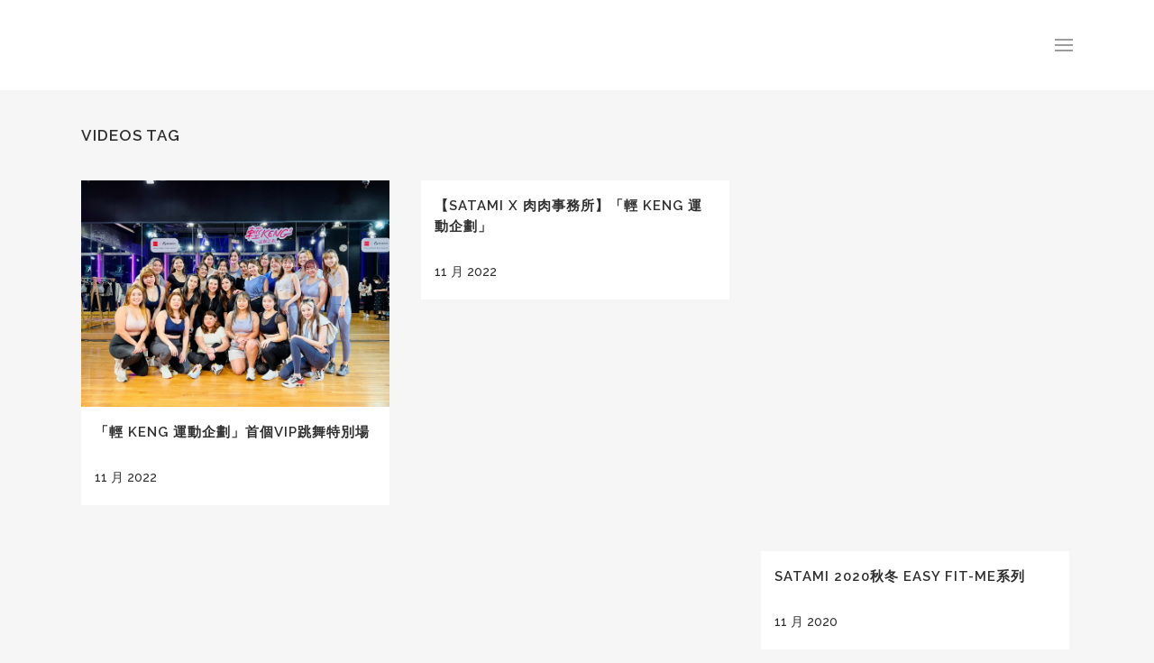

--- FILE ---
content_type: text/html; charset=UTF-8
request_url: https://www.satami-group.com/tag/videos/
body_size: 14472
content:
<!DOCTYPE html>
<html lang="zh-HK">
<head>
	<meta charset="UTF-8" />
	
				<meta name="viewport" content="width=device-width,initial-scale=1,user-scalable=no">
		
            
            
	<link rel="profile" href="https://gmpg.org/xfn/11" />
	<link rel="pingback" href="https://www.satami-group.com/satami-group-xml-rpc.php" />
	<title>SATAMI GROUP | </title>
<meta name='robots' content='max-image-preview:large' />
<script>
dataLayer = [[]];
</script>

<script>(function(w,d,s,l,i){w[l]=w[l]||[];w[l].push({'gtm.start':
new Date().getTime(),event:'gtm.js'});var f=d.getElementsByTagName(s)[0],
j=d.createElement(s),dl=l!='dataLayer'?'&l='+l:'';j.async=true;j.src=
'https://www.googletagmanager.com/gtm.js?id='+i+dl;f.parentNode.insertBefore(j,f);
})(window,document,'script','dataLayer','GTM-PPFJHTG');</script>

<link rel='dns-prefetch' href='//www.google.com' />
<link rel='dns-prefetch' href='//fonts.googleapis.com' />
<link rel='dns-prefetch' href='//use.fontawesome.com' />
<link rel="alternate" type="application/rss+xml" title="訂閱《SATAMI GROUP》&raquo; 資訊提供" href="https://www.satami-group.com/zh-hk/feed/" />
<link rel="alternate" type="application/rss+xml" title="訂閱《SATAMI GROUP》&raquo; 留言的資訊提供" href="https://www.satami-group.com/zh-hk/comments/feed/" />
<link rel="alternate" type="application/rss+xml" title="訂閱《SATAMI GROUP》&raquo; 標籤〈videos〉的資訊提供" href="https://www.satami-group.com/tag/videos/feed/" />
<style id='wp-img-auto-sizes-contain-inline-css' type='text/css'>
img:is([sizes=auto i],[sizes^="auto," i]){contain-intrinsic-size:3000px 1500px}
/*# sourceURL=wp-img-auto-sizes-contain-inline-css */
</style>
<link rel='stylesheet' id='wpfb-css' href='//www.satami-group.com/add-ons/wp-filebase/wp-filebase.css?t=1574746636&#038;ver=3.4.4' type='text/css' media='all' />
<style id='wp-emoji-styles-inline-css' type='text/css'>
	img.wp-smiley, img.emoji {
		display: inline !important;
		border: none !important;
		box-shadow: none !important;
		height: 1em !important;
		width: 1em !important;
		margin: 0 0.07em !important;
		vertical-align: -0.1em !important;
		background: none !important;
		padding: 0 !important;
	}
/*# sourceURL=wp-emoji-styles-inline-css */
</style>
<link rel='stylesheet' id='edsanimate-animo-css-css' href='https://www.satami-group.com/add-ons/animate-it/assets/css/animate-animo.css?ver=04b9f8512a6f67579a6ee9b2377055fb' type='text/css' media='all' />
<link rel='stylesheet' id='contact-form-7-css' href='https://www.satami-group.com/add-ons/contact-form-7/includes/css/styles.css?ver=6.1.4' type='text/css' media='all' />
<link rel='stylesheet' id='page-list-style-css' href='https://www.satami-group.com/add-ons/page-list/css/page-list.css?ver=5.9' type='text/css' media='all' />
<link rel='stylesheet' id='fancybox-0-css' href='https://www.satami-group.com/add-ons/nextgen-gallery/static/Lightbox/fancybox/jquery.fancybox-1.3.4.css?ver=4.0.3' type='text/css' media='all' />
<link rel='stylesheet' id='mediaelement-css' href='https://www.satami-group.com/satami_includes/js/mediaelement/mediaelementplayer-legacy.min.css?ver=4.2.17' type='text/css' media='all' />
<link rel='stylesheet' id='wp-mediaelement-css' href='https://www.satami-group.com/satami_includes/js/mediaelement/wp-mediaelement.min.css?ver=04b9f8512a6f67579a6ee9b2377055fb' type='text/css' media='all' />
<link rel='stylesheet' id='bridge-default-style-css' href='https://www.satami-group.com/satami-theme/satami-theme.css?ver=04b9f8512a6f67579a6ee9b2377055fb' type='text/css' media='all' />
<link rel='stylesheet' id='bridge-qode-font_awesome-css' href='https://www.satami-group.com/satami-theme/css/font-awesome/css/font-awesome.min.css?ver=04b9f8512a6f67579a6ee9b2377055fb' type='text/css' media='all' />
<link rel='stylesheet' id='bridge-qode-font_elegant-css' href='https://www.satami-group.com/satami-theme/css/elegant-icons/style.min.css?ver=04b9f8512a6f67579a6ee9b2377055fb' type='text/css' media='all' />
<link rel='stylesheet' id='bridge-qode-linea_icons-css' href='https://www.satami-group.com/satami-theme/css/linea-icons/style.css?ver=04b9f8512a6f67579a6ee9b2377055fb' type='text/css' media='all' />
<link rel='stylesheet' id='bridge-qode-font_awesome_5-css' href='https://www.satami-group.com/satami-theme/css/font-awesome-5/css/font-awesome-5.min.css?ver=04b9f8512a6f67579a6ee9b2377055fb' type='text/css' media='all' />
<link rel='stylesheet' id='bridge-stylesheet-css' href='https://www.satami-group.com/satami-theme/css/stylesheet.min.css?ver=04b9f8512a6f67579a6ee9b2377055fb' type='text/css' media='all' />
<style id='bridge-stylesheet-inline-css' type='text/css'>
   .archive.disabled_footer_top .footer_top_holder, .archive.disabled_footer_bottom .footer_bottom_holder { display: none;}
/*# sourceURL=bridge-stylesheet-inline-css */
</style>
<link rel='stylesheet' id='bridge-print-css' href='https://www.satami-group.com/satami-theme/css/print.css?ver=04b9f8512a6f67579a6ee9b2377055fb' type='text/css' media='all' />
<link rel='stylesheet' id='bridge-style-dynamic-css' href='https://www.satami-group.com/satami-theme/css/style_dynamic_callback.php?ver=04b9f8512a6f67579a6ee9b2377055fb' type='text/css' media='all' />
<link rel='stylesheet' id='bridge-responsive-css' href='https://www.satami-group.com/satami-theme/css/responsive.min.css?ver=04b9f8512a6f67579a6ee9b2377055fb' type='text/css' media='all' />
<link rel='stylesheet' id='bridge-style-dynamic-responsive-css' href='https://www.satami-group.com/satami-theme/css/style_dynamic_responsive_callback.php?ver=04b9f8512a6f67579a6ee9b2377055fb' type='text/css' media='all' />
<style id='bridge-style-dynamic-responsive-inline-css' type='text/css'>
/* custom css */
a:hover, p a:hover, h1 a:hover, h2 a:hover, h3 a:hover, h4 a:hover, h5 a:hover, h6 a:hover {
color: #dd3333;
}

.hide,
.hidden {
display:none;
}

ul {
list-style-position: inside;
padding: 20px;
}

.greyscale,
.greyscale img {
  -webkit-filter: grayscale(100%);
  -moz-filter: grayscale(100%);
  filter: gray;
  filter: grayscale(100%);
}

.greyscale:hover,
.greyscale:hover img {
  -webkit-filter:none;
  -moz-filter: none;
   filter: none;
}

.greyscale-50,
.greyscale img {
  -webkit-filter: grayscale(50%);
  -moz-filter: grayscale(50%);
  filter: grayscale(50%);
}

.greyscale-50:hover,
.greyscale:hover img {
  -webkit-filter:none;
  -moz-filter: none;
   filter: none;
}
/********/



footer .column1 {
position: relative;
top: 0 ;
}

.footer_bottom {
height: 0px;
padding: 5px 0;
}

.wpb_wrapper li.page_item {
line-height: 39px;
}

.projects_holder.standard article .project_category {
display: none;
}

.pp_pic_holder.pp_default .ppt {
display:none !important ;
}

.wpb_content_element .wpb_gallery_slides ul li {
margin-bottom: -8px !important;
}

/* image gallery grayscale fix */
.gallery_holder ul li.grayscale img,
.gallery_holder ul li.grayscale a img {
  -webkit-filter: grayscale(100%) !important;
  -moz-filter: grayscale(100%) !important;
  -ms-filter: grayscale(100%) !important;
  -o-filter: grayscale(100%) !important;
  filter: none !important !important;
}

.gallery_holder ul li.grayscale:hover img,
.gallery_holder ul li.grayscale:hover a img {
  -webkit-filter: grayscale(0%) !important;
  -moz-filter: grayscale(0%) !important;
  -ms-filter: grayscale(0%) !important;
  -o-filter: grayscale(0%) !important;
}

/* change the popup_menu size */
.popup_menu .line, .popup_menu .line:after, .popup_menu .line:before {
width: 20px !important ;
height: 2px !important;
}
.popup_menu .line:before {
top: -6px !important;
}
.popup_menu .line:after {
top: 6px !important;
}

/* page-list hover color*/
.page-list-ext-title {
list-style: square outside none;
display: list-item;
margin-left: 10px;
}

.page-list-ext-title a:hover {
color: #dd3333;
}

.page_item a:hover {
color: #dd3333;
}


/* image background fix */
.has_fixed_background{
-webkit-background-size: contain !important;
-moz-background-size: contain !important;
-o-background-size: contain !important;
background-size: contain !important;
}

div.call_to_action.with_background_image{
background-size: cover !important;
}

.has_background{
-webkit-background-size: cover !important;
-moz-background-size: cover !important;
-o-background-size: cover !important;
background-size: cover !important;
}


/* for page navigation */
.page-nav-next {
padding: 0 10px;
border: 1px solid #999;
border-radius: 5px;
}

.page-nav-next:hover {
background: #dd3333;
border: 1px solid #dd3333;
color: white;
}

.page-nav-next a {
color: #000;
}

.page-nav-next a:hover {
color: white;
}

.page-nav-prev {
padding: 0 10px;
border: 1px solid #ccc;
border-radius: 5px;
}

.page-nav-prev:hover {
background: #dd3333;
border: 1px solid #dd3333;
color: white;
}

.page-nav-prev a {
color:#666;
}

.page-nav-prev a:hover {
color: white;
}


/* for infinitive scroll */
.masonry_infinite_scroll {
color: red;
}

/* fix the infinitive scroll affect */
.post_excerpt {
color: grey;
}

/* page timeline css */
@media only screen and (min-width:1025px) {
ul.page-list.siblings-page-list {
border-bottom: #efa0a0 solid 1px;
width: 90%;
margin: auto;
display: inline-block;
text-align: center;
position: relative;
top: -20px
}


.page-list.siblings-page-list li.page_item {
display: inline-block;
list-style-type: none;
padding: 0 15px 0 12px;
margin: 12px;
background-color: white;
border-radius: 5px;
border: #efa0a0 solid 1px;
position: relative;
top: 55px;
}

.page-list.siblings-page-list li.page_item:hover {
border: #fff solid 1px;
}


.page-list.siblings-page-list li.current_page_item {
border: #dd3333 solid 1px;
}


.page-list.siblings-page-list .page_item::before  {
content: "◎ ";
}
}

@media only screen and (max-width:1024px) {
ul.page-list.siblings-page-list {
border-left: #efa0a0 solid 1px;
width: 90%;
margin-left: 50%;
display: block;
text-align: center;
position: relative;
}


.page-list.siblings-page-list li.page_item {
list-style-type: none;
padding: 0;
margin: 13px 0;
background-color: white;
border-radius: 5px;
border: #efa0a0 solid 1px;
position: relative;
left: -55%;
}

.page-list.siblings-page-list li.page_item:hover {
border: #fff solid 1px;
}

.page-list.siblings-page-list li.current_page_item {
border: #dd3333 solid 1px;
}

.page-list.siblings-page-list .page_item::before  {
content: "◎ ";
}
}

@media only screen and (min-width:1025px) {
.double-time-line-row ul.page-list.siblings-page-list {
border-bottom: #efa0a0 solid 1px;
border-top: #efa0a0 solid 1px;
height: 23px;
top: 70px;
}

.double-time-line-row .page-list.siblings-page-list li.page_item {
top: -53px;
}
}

/* post nav */
span.post-nav-left,
span.post-nav-right {
border: #000 solid 1px;
border-radius: 5px;
}

span.post-nav-left {
padding: 5px 10px 5px 18px;
}

span.post-nav-right {
padding: 5px 18px 5px 10px;
}

span.post-nav-left:hover,
span.post-nav-right:hover {
background: #dd3333;
border: 1px solid #dd3333;
color: white;
}

span.post-nav-left a,
span.post-nav-righ a {
color: #000;
}

span.post-nav-left a:hover,
span.post-nav-right a:hover {
color: white;
}

div.post-nav {
margin-top: 3px;
}

/*footer blogroll title & links*/
.widget_links h5 {
display:none;
}
.widget_links li {
margin-bottom: 10px;
}
ul.xoxo.blogroll {
padding: 0;
}


/*polylang switcher widget*/
.widget_polylang ul {
padding: 0;
}

/*Load More Button*/
.blog_load_more_button a,
.blog_load_more_button_loading a {
color: #bbb;
border-color: #bbb;
}

/*Google V3 reCaptcha*/
.grecaptcha-badge {
visibility: hidden !important;
}
/*# sourceURL=bridge-style-dynamic-responsive-inline-css */
</style>
<link rel='stylesheet' id='js_composer_front-css' href='https://www.satami-group.com/add-ons/js_composer/assets/css/js_composer.min.css?ver=8.7.2' type='text/css' media='all' />
<link rel='stylesheet' id='bridge-style-handle-google-fonts-css' href='https://fonts.googleapis.com/css?family=Raleway%3A100%2C200%2C300%2C400%2C500%2C600%2C700%2C800%2C900%2C100italic%2C300italic%2C400italic%2C700italic&#038;subset=latin%2Clatin-ext&#038;ver=1.0.0' type='text/css' media='all' />
<link rel='stylesheet' id='bridge-core-dashboard-style-css' href='https://www.satami-group.com/add-ons/bridge-core/modules/core-dashboard/assets/css/core-dashboard.min.css?ver=04b9f8512a6f67579a6ee9b2377055fb' type='text/css' media='all' />
<link rel='stylesheet' id='bridge-childstyle-css' href='https://www.satami-group.com/satami-theme-child/satami-theme-child.css?ver=04b9f8512a6f67579a6ee9b2377055fb' type='text/css' media='all' />
<link rel='stylesheet' id='bfa-font-awesome-css' href='https://use.fontawesome.com/releases/v5.15.4/css/all.css?ver=2.0.3' type='text/css' media='all' />
<link rel='stylesheet' id='bfa-font-awesome-v4-shim-css' href='https://use.fontawesome.com/releases/v5.15.4/css/v4-shims.css?ver=2.0.3' type='text/css' media='all' />
<style id='bfa-font-awesome-v4-shim-inline-css' type='text/css'>
			@font-face {
				font-family: 'FontAwesome';
				src: url('https://use.fontawesome.com/releases/v5.15.4/webfonts/fa-brands-400.eot'),
				url('https://use.fontawesome.com/releases/v5.15.4/webfonts/fa-brands-400.eot?#iefix') format('embedded-opentype'),
				url('https://use.fontawesome.com/releases/v5.15.4/webfonts/fa-brands-400.woff2') format('woff2'),
				url('https://use.fontawesome.com/releases/v5.15.4/webfonts/fa-brands-400.woff') format('woff'),
				url('https://use.fontawesome.com/releases/v5.15.4/webfonts/fa-brands-400.ttf') format('truetype'),
				url('https://use.fontawesome.com/releases/v5.15.4/webfonts/fa-brands-400.svg#fontawesome') format('svg');
			}
			@font-face {
				font-family: 'FontAwesome';
				src: url('https://use.fontawesome.com/releases/v5.15.4/webfonts/fa-solid-900.eot'),
				url('https://use.fontawesome.com/releases/v5.15.4/webfonts/fa-solid-900.eot?#iefix') format('embedded-opentype'),
				url('https://use.fontawesome.com/releases/v5.15.4/webfonts/fa-solid-900.woff2') format('woff2'),
				url('https://use.fontawesome.com/releases/v5.15.4/webfonts/fa-solid-900.woff') format('woff'),
				url('https://use.fontawesome.com/releases/v5.15.4/webfonts/fa-solid-900.ttf') format('truetype'),
				url('https://use.fontawesome.com/releases/v5.15.4/webfonts/fa-solid-900.svg#fontawesome') format('svg');
			}
			@font-face {
				font-family: 'FontAwesome';
				src: url('https://use.fontawesome.com/releases/v5.15.4/webfonts/fa-regular-400.eot'),
				url('https://use.fontawesome.com/releases/v5.15.4/webfonts/fa-regular-400.eot?#iefix') format('embedded-opentype'),
				url('https://use.fontawesome.com/releases/v5.15.4/webfonts/fa-regular-400.woff2') format('woff2'),
				url('https://use.fontawesome.com/releases/v5.15.4/webfonts/fa-regular-400.woff') format('woff'),
				url('https://use.fontawesome.com/releases/v5.15.4/webfonts/fa-regular-400.ttf') format('truetype'),
				url('https://use.fontawesome.com/releases/v5.15.4/webfonts/fa-regular-400.svg#fontawesome') format('svg');
				unicode-range: U+F004-F005,U+F007,U+F017,U+F022,U+F024,U+F02E,U+F03E,U+F044,U+F057-F059,U+F06E,U+F070,U+F075,U+F07B-F07C,U+F080,U+F086,U+F089,U+F094,U+F09D,U+F0A0,U+F0A4-F0A7,U+F0C5,U+F0C7-F0C8,U+F0E0,U+F0EB,U+F0F3,U+F0F8,U+F0FE,U+F111,U+F118-F11A,U+F11C,U+F133,U+F144,U+F146,U+F14A,U+F14D-F14E,U+F150-F152,U+F15B-F15C,U+F164-F165,U+F185-F186,U+F191-F192,U+F1AD,U+F1C1-F1C9,U+F1CD,U+F1D8,U+F1E3,U+F1EA,U+F1F6,U+F1F9,U+F20A,U+F247-F249,U+F24D,U+F254-F25B,U+F25D,U+F267,U+F271-F274,U+F279,U+F28B,U+F28D,U+F2B5-F2B6,U+F2B9,U+F2BB,U+F2BD,U+F2C1-F2C2,U+F2D0,U+F2D2,U+F2DC,U+F2ED,U+F328,U+F358-F35B,U+F3A5,U+F3D1,U+F410,U+F4AD;
			}
		
/*# sourceURL=bfa-font-awesome-v4-shim-inline-css */
</style>
<link rel='stylesheet' id='__EPYT__style-css' href='https://www.satami-group.com/add-ons/youtube-embed-plus/styles/ytprefs.min.css?ver=14.2.4' type='text/css' media='all' />
<style id='__EPYT__style-inline-css' type='text/css'>

                .epyt-gallery-thumb {
                        width: 33.333%;
                }
                
/*# sourceURL=__EPYT__style-inline-css */
</style>
<script type="text/javascript" src="https://www.satami-group.com/satami_includes/js/jquery/jquery.min.js?ver=3.7.1" id="jquery-core-js"></script>
<script type="text/javascript" src="https://www.satami-group.com/satami_includes/js/jquery/jquery-migrate.min.js?ver=3.4.1" id="jquery-migrate-js"></script>
<script type="text/javascript" id="photocrati_ajax-js-extra">
/* <![CDATA[ */
var photocrati_ajax = {"url":"https://www.satami-group.com/index.php?photocrati_ajax=1","rest_url":"https://www.satami-group.com/wp-json/","wp_home_url":"https://www.satami-group.com","wp_site_url":"https://www.satami-group.com","wp_root_url":"https://www.satami-group.com","wp_plugins_url":"https://www.satami-group.com/add-ons","wp_content_url":"https://www.satami-group.com/satami_content","wp_includes_url":"https://www.satami-group.com/satami_includes/","ngg_param_slug":"nggallery","rest_nonce":"6cb2c1c7bd"};
//# sourceURL=photocrati_ajax-js-extra
/* ]]> */
</script>
<script type="text/javascript" src="https://www.satami-group.com/add-ons/nextgen-gallery/static/Legacy/ajax.min.js?ver=4.0.3" id="photocrati_ajax-js"></script>
<script type="text/javascript" id="__ytprefs__-js-extra">
/* <![CDATA[ */
var _EPYT_ = {"ajaxurl":"https://www.satami-group.com/wp-admin/admin-ajax.php","security":"54177a19b2","gallery_scrolloffset":"20","eppathtoscripts":"https://www.satami-group.com/add-ons/youtube-embed-plus/scripts/","eppath":"https://www.satami-group.com/add-ons/youtube-embed-plus/","epresponsiveselector":"[\"iframe.__youtube_prefs__\"]","epdovol":"1","version":"14.2.4","evselector":"iframe.__youtube_prefs__[src], iframe[src*=\"youtube.com/embed/\"], iframe[src*=\"youtube-nocookie.com/embed/\"]","ajax_compat":"","maxres_facade":"eager","ytapi_load":"light","pause_others":"","stopMobileBuffer":"1","facade_mode":"","not_live_on_channel":""};
//# sourceURL=__ytprefs__-js-extra
/* ]]> */
</script>
<script type="text/javascript" src="https://www.satami-group.com/add-ons/youtube-embed-plus/scripts/ytprefs.min.js?ver=14.2.4" id="__ytprefs__-js"></script>
<script></script><link rel="https://api.w.org/" href="https://www.satami-group.com/wp-json/" /><link rel="alternate" title="JSON" type="application/json" href="https://www.satami-group.com/wp-json/wp/v2/tags/637" />
<style type="text/css">
a[rel~=category] {
	display: none !important;
}</style>
<link rel="icon" href="data:,">
<link rel="apple-touch-icon" sizes="180x180" href="/satami_content/uploads/fbrfg/apple-touch-icon.png?v=vMgxEBbq2a">
<link rel="icon" type="image/png" sizes="32x32" href="/satami_content/uploads/fbrfg/favicon-32x32.png?v=vMgxEBbq2a">
<link rel="icon" type="image/png" sizes="16x16" href="/satami_content/uploads/fbrfg/favicon-16x16.png?v=vMgxEBbq2a">
<link rel="manifest" href="/satami_content/uploads/fbrfg/site.webmanifest?v=vMgxEBbq2a">
<link rel="mask-icon" href="/satami_content/uploads/fbrfg/safari-pinned-tab.svg?v=vMgxEBbq2a" color="#ec0f0f">
<link rel="shortcut icon" href="/satami_content/uploads/fbrfg/favicon.ico?v=vMgxEBbq2a">
<meta name="msapplication-TileColor" content="#00aba9">
<meta name="msapplication-config" content="/satami_content/uploads/fbrfg/browserconfig.xml?v=vMgxEBbq2a">
<meta name="theme-color" content="#ffffff">
<link rel="icon" href="https://www.satami-group.com/satami_content/uploads/2021/01/cropped-satami-logo-512-32x32.png" sizes="32x32" />
<link rel="icon" href="https://www.satami-group.com/satami_content/uploads/2021/01/cropped-satami-logo-512-192x192.png" sizes="192x192" />
<link rel="apple-touch-icon" href="https://www.satami-group.com/satami_content/uploads/2021/01/cropped-satami-logo-512-180x180.png" />
<meta name="msapplication-TileImage" content="https://www.satami-group.com/satami_content/uploads/2021/01/cropped-satami-logo-512-270x270.png" />
<style id="sccss">/* Enter Your Custom CSS Here */

</style><noscript><style> .wpb_animate_when_almost_visible { opacity: 1; }</style></noscript></head>
<body data-rsssl=1 class="archive tag tag-videos tag-637 wp-theme-satami-group wp-child-theme-satami-group-child bridge-core-3.3.4.6  qode_popup_menu_push_text_right qode-child-theme-ver-1.0.0 qode-theme-ver-30.8.8.6 qode-theme-satami-group qode_header_in_grid wpb-js-composer js-comp-ver-8.7.2 vc_responsive" itemscope itemtype="http://schema.org/WebPage">

<noscript><iframe src="https://www.googletagmanager.com/ns.html?id=GTM-PPFJHTG" height="0" width="0" style="display:none;visibility:hidden"></iframe></noscript>
	<div class="ajax_loader"><div class="ajax_loader_1"><div class="cube"></div></div></div>
	
<div class="wrapper">
	<div class="wrapper_inner">
    
		
				
		
	<header class=" scroll_header_top_area  stick scrolled_not_transparent page_header">
	<div class="header_inner clearfix">
				<div class="header_top_bottom_holder">
			
			<div class="header_bottom clearfix" style='' >
								<div class="container">
					<div class="container_inner clearfix">
																				<div class="header_inner_left">
																								<div class="logo_wrapper" >
	<div class="q_logo">
		<a itemprop="url" href="https://www.satami-group.com/%e4%b8%bb%e9%a0%81/" >
             <img itemprop="image" class="normal" src="https://www.satami-group.com/satami_content/uploads/2016/08/logo-satami-word-black-190.png" alt="Logo"> 			 <img itemprop="image" class="light" src="https://www.satami-group.com/satami_content/uploads/2016/08/logo-satami-word-white-190.png" alt="Logo"/> 			 <img itemprop="image" class="dark" src="https://www.satami-group.com/satami_content/uploads/2016/08/logo-satami-word-black-190.png" alt="Logo"/> 			 <img itemprop="image" class="sticky" src="https://www.satami-group.com/satami_content/uploads/2016/08/logo-satami-word-black-190.png" alt="Logo"/> 			 <img itemprop="image" class="mobile" src="https://www.satami-group.com/satami_content/uploads/2016/08/logo-satami-word-black-190.png" alt="Logo"/> 			 <img itemprop="image" class="popup" src="https://www.satami-group.com/satami_content/uploads/2016/08/logo-satami-word-black-190.png" alt="Logo"/> 		</a>
	</div>
	</div>															</div>
															<div class="header_inner_right">
									<div class="side_menu_button_wrapper right">
																														<div class="side_menu_button">
																							<a href="javascript:void(0)" class="popup_menu normal qode_popup_menu_push_text_right ">
		<span class="popup_menu_inner"><i class="line">&nbsp;</i></span>	</a>
											
										</div>
									</div>
								</div>
							
							
							<nav class="main_menu drop_down right">
															</nav>
														<nav class="mobile_menu">
	</nav>																				</div>
					</div>
									</div>
			</div>
		</div>
</header>	<a id="back_to_top" href="#">
        <span class="fa-stack">
            <i class="qode_icon_font_awesome fa fa-arrow-up " ></i>        </span>
	</a>
    <div class="popup_menu_holder_outer">
        <div class="popup_menu_holder " >
            <div class="popup_menu_holder_inner">
                <nav class="popup_menu">
					<ul id="menu-full_screen_menu_s_zh" class=""><li id="popup-menu-item-18108" class="menu-item menu-item-type-custom menu-item-object-custom "><a href="/主頁/" class=""><span>主 頁</span></a></li>
<li id="popup-menu-item-18445" class="menu-item menu-item-type-post_type menu-item-object-page "><a href="https://www.satami-group.com/%e9%97%9c%e6%96%bcsatami%e7%9a%84/" class=""><span>關於SATAMI的</span></a></li>
<li id="popup-menu-item-18446" class="menu-item menu-item-type-post_type menu-item-object-page "><a href="https://www.satami-group.com/%e9%9b%86%e5%9c%98%e6%a5%ad%e5%8b%99/" class=""><span>集團業務</span></a></li>
<li id="popup-menu-item-18448" class="menu-item menu-item-type-post_type menu-item-object-page "><a href="https://www.satami-group.com/%e4%ba%86%e8%a7%a3%e8%a8%ad%e8%a8%88%e8%88%87%e7%94%a2%e5%93%81/" class=""><span>了解設計與產品</span></a></li>
<li id="popup-menu-item-18449" class="menu-item menu-item-type-post_type menu-item-object-page "><a href="https://www.satami-group.com/%e5%a6%82%e4%bd%95%e8%b3%bc%e8%b2%b7%e7%94%a2%e5%93%81/" class=""><span>如何購買產品</span></a></li>
<li id="popup-menu-item-18452" class="menu-item menu-item-type-post_type menu-item-object-page "><a href="https://www.satami-group.com/%e6%a5%ad%e5%8b%99%e5%90%88%e4%bd%9c%e8%88%87%e8%81%af%e7%b9%ab/" class=""><span>尋找策略合作</span></a></li>
<li id="popup-menu-item-18450" class="menu-item menu-item-type-post_type menu-item-object-page "><a href="https://www.satami-group.com/%e6%96%b0%e8%81%9e%e8%a8%8a%e6%81%af%e5%8f%8a%e5%82%b3%e5%aa%92%e9%80%9a%e8%a8%8a/" class=""><span>新聞訊息及傳媒通訊</span></a></li>
<li id="popup-menu-item-18451" class="menu-item menu-item-type-post_type menu-item-object-page "><a href="https://www.satami-group.com/%e5%8a%a0%e5%85%a5%e5%9c%98%e9%9a%8a/" class=""><span>加入團隊</span></a></li>
<li id="popup-menu-item-18455" class="menu-item menu-item-type-post_type menu-item-object-page "><a href="https://www.satami-group.com/%e6%a5%ad%e5%8b%99%e5%90%88%e4%bd%9c%e8%88%87%e8%81%af%e7%b9%ab/" class=""><span>聯繫我們</span></a></li>
</ul>                </nav>
				                    <div class="popup_menu_widget_holder"><div>
							<div id="text-24" class="  widget widget_text posts_holder">			<div class="textwidget"><div class="separator  transparent   " style="margin-top: 0px;margin-bottom: 30px;height: 0px;"></div></div>
		</div><span class='q_social_icon_holder square_social' data-color=#dd3333 data-hover-background-color=#dd3333 data-hover-border-color=#dd3333 data-hover-color=#fff><a itemprop='url' href='https://www.facebook.com/Satami' target='_blank'><span class='fa-stack ' style='background-color: #fff;border-radius: 2px;-webkit-border-radius: 2px;-moz-border-radius: 2px;border-color: #dd3333;border-width: 1px;font-size: 13px;'><i class="qode_icon_font_awesome fa fa-facebook-official " style="color: #dd3333;font-size: 11px;" ></i></span></a></span><span class='q_social_icon_holder square_social' data-color=#dd3333 data-hover-background-color=#dd3333 data-hover-border-color=#dd3333 data-hover-color=#fff><a itemprop='url' href='https://twitter.com/Satami_HK' target='_blank'><span class='fa-stack ' style='background-color: #fff;border-radius: 2px;-webkit-border-radius: 2px;-moz-border-radius: 2px;border-color: #dd3333;border-width: 1px;font-size: 13px;'><i class="qode_icon_font_awesome fa fa-twitter " style="color: #dd3333;font-size: 11px;" ></i></span></a></span><span class='q_social_icon_holder square_social' data-color=#dd3333 data-hover-background-color=#dd3333 data-hover-border-color=#dd3333 data-hover-color=#fff><a itemprop='url' href='http://weibo.com/satami' target='_blank'><span class='fa-stack ' style='background-color: #fff;border-radius: 2px;-webkit-border-radius: 2px;-moz-border-radius: 2px;border-color: #dd3333;border-width: 1px;font-size: 13px;'><i class="qode_icon_font_awesome fa fa-weibo " style="color: #dd3333;font-size: 11px;" ></i></span></a></span><span class='q_social_icon_holder square_social' data-color=#dd3333 data-hover-background-color=#dd3333 data-hover-border-color=#dd3333 data-hover-color=#fff><a itemprop='url' href='https://www.instagram.com/satami_online' target='_blank'><span class='fa-stack ' style='background-color: #fff;border-radius: 2px;-webkit-border-radius: 2px;-moz-border-radius: 2px;border-color: #dd3333;border-width: 1px;font-size: 13px;'><i class="qode_icon_font_awesome fa fa-instagram " style="color: #dd3333;font-size: 11px;" ></i></span></a></span><span class='q_social_icon_holder square_social' data-color=#dd3333 data-hover-background-color=#dd3333 data-hover-border-color=#dd3333 data-hover-color=#fff><a itemprop='url' href='https://www.youtube.com/user/SatamiHK' target='_blank'><span class='fa-stack ' style='background-color: #fff;border-radius: 2px;-webkit-border-radius: 2px;-moz-border-radius: 2px;border-color: #dd3333;border-width: 1px;font-size: 13px;'><i class="qode_icon_font_awesome fa fa-youtube-play " style="color: #dd3333;font-size: 11px;" ></i></span></a></span>                        </div></div>
				            </div>
        </div>
    </div>
	
	
    
    	
    
    <div class="content ">
        <div class="content_inner  ">
    
	
			<div class="title_outer title_without_animation"    data-height="200">
		<div class="title title_size_small  position_left " style="height:200px;">
			<div class="image not_responsive"></div>
										<div class="title_holder"  style="padding-top:100px;height:100px;">
					<div class="container">
						<div class="container_inner clearfix">
								<div class="title_subtitle_holder" >
                                                                																													<h1 ><span>videos Tag</span></h1>
																				
																																					                                                            </div>
						</div>
					</div>
				</div>
								</div>
			</div>
		<div class="container">
            			<div class="container_inner default_template_holder clearfix">
									<div class="blog_holder masonry masonry_load_more">
			<div class="blog_holder_grid_sizer"></div>
		<div class="blog_holder_grid_gutter"></div>
	
    
    
        
                    		<article id="post-20798" class="post-20798 post type-post status-publish format-standard has-post-thumbnail hentry category-468 category-470 tag-videos">
							<div class="post_image">
					<a itemprop="url" href="https://www.satami-group.com/%e3%80%8c%e8%bc%95-keng-%e9%81%8b%e5%8b%95%e4%bc%81%e5%8a%83%e3%80%8d%e9%a6%96%e5%80%8bvip%e8%b7%b3%e8%88%9e%e7%89%b9%e5%88%a5%e5%a0%b4/" target="_self" title="「輕 keng 運動企劃」首個VIP跳舞特別場">
						<img width="2560" height="1878" src="https://www.satami-group.com/satami_content/uploads/2022/11/IMG_0090-scaled.jpg" class="attachment-full size-full wp-post-image" alt="" decoding="async" fetchpriority="high" srcset="https://www.satami-group.com/satami_content/uploads/2022/11/IMG_0090-scaled.jpg 2560w, https://www.satami-group.com/satami_content/uploads/2022/11/IMG_0090-300x220.jpg 300w, https://www.satami-group.com/satami_content/uploads/2022/11/IMG_0090-1024x751.jpg 1024w, https://www.satami-group.com/satami_content/uploads/2022/11/IMG_0090-768x564.jpg 768w, https://www.satami-group.com/satami_content/uploads/2022/11/IMG_0090-1536x1127.jpg 1536w, https://www.satami-group.com/satami_content/uploads/2022/11/IMG_0090-2048x1503.jpg 2048w, https://www.satami-group.com/satami_content/uploads/2022/11/IMG_0090-700x514.jpg 700w" sizes="(max-width: 2560px) 100vw, 2560px" />					</a>
				</div>
						<div class="post_text">
				<div class="post_text_inner">
					<h5 itemprop="name" class="entry_title"><a itemprop="url" href="https://www.satami-group.com/%e3%80%8c%e8%bc%95-keng-%e9%81%8b%e5%8b%95%e4%bc%81%e5%8a%83%e3%80%8d%e9%a6%96%e5%80%8bvip%e8%b7%b3%e8%88%9e%e7%89%b9%e5%88%a5%e5%a0%b4/" target="_self" title="「輕 keng 運動企劃」首個VIP跳舞特別場">「輕 keng 運動企劃」首個VIP跳舞特別場</a></h5>
										<div class="post_info">
						<span itemprop="dateCreated" class="time entry_date updated">11 月 2022<meta itemprop="interactionCount" content="UserComments: 0"/></span>
											</div>
				</div>
			</div>
		</article>
		
                    			<article id="post-20765" class="post-20765 post type-post status-publish format-gallery has-post-thumbnail hentry category-468 category-470 tag-videos post_format-post-format-gallery">
				<div class="post_image">
					<div class="flexslider">
						<ul class="slides">
																<li><a itemprop="url" target="_self" href="https://www.satami-group.com/satami-x-chubby-chubby-model-management-project-light-sports-tc/"><img width="3509" height="4967" src="https://www.satami-group.com/satami_content/uploads/2022/11/satami_kv_onlyslogan_150dpi.png" class="attachment-full size-full" alt="" decoding="async" srcset="https://www.satami-group.com/satami_content/uploads/2022/11/satami_kv_onlyslogan_150dpi.png 3509w, https://www.satami-group.com/satami_content/uploads/2022/11/satami_kv_onlyslogan_150dpi-212x300.png 212w, https://www.satami-group.com/satami_content/uploads/2022/11/satami_kv_onlyslogan_150dpi-723x1024.png 723w, https://www.satami-group.com/satami_content/uploads/2022/11/satami_kv_onlyslogan_150dpi-768x1087.png 768w, https://www.satami-group.com/satami_content/uploads/2022/11/satami_kv_onlyslogan_150dpi-1085x1536.png 1085w, https://www.satami-group.com/satami_content/uploads/2022/11/satami_kv_onlyslogan_150dpi-1447x2048.png 1447w, https://www.satami-group.com/satami_content/uploads/2022/11/satami_kv_onlyslogan_150dpi-700x991.png 700w" sizes="(max-width: 3509px) 100vw, 3509px" /></a></li>
														</ul>
					</div>
				</div>
				<div class="post_text">
					<div class="post_text_inner">
						<h5 itemprop="name" class="entry_title"><a itemprop="url" href="https://www.satami-group.com/satami-x-chubby-chubby-model-management-project-light-sports-tc/" target="_self" title="【SATAMI x 肉肉事務所】「輕 keng 運動企劃」">【SATAMI x 肉肉事務所】「輕 keng 運動企劃」</a></h5>
												<div class="post_info">
							<span itemprop="dateCreated" class="time entry_date updated">11 月 2022<meta itemprop="interactionCount" content="UserComments: 0"/></span>
													</div>
					</div>
				</div>
			</article>
		
                    		<article id="post-20565" class="post-20565 post type-post status-publish format-video hentry category-468 category-470 tag-videos post_format-post-format-video">
			<div class="post_image">
													<iframe name="fitvid-20565" src="//www.youtube.com/embed/OIB4mXuXaAk?enablejsapi=1&rel=0&wmode=transparent&?wmode=transparent" wmode="Opaque" width="805" height="403" allowfullscreen></iframe>
							</div>
			<div class="post_text">
				<div class="post_text_inner">
					<h5 itemprop="name" class="entry_title"><a itemprop="url" href="https://www.satami-group.com/satami-2020%e7%a7%8b%e5%86%ac-easy-fit-me%e7%b3%bb%e5%88%97/" target="_self" title="Satami 2020秋冬 Easy Fit-Me系列">Satami 2020秋冬 Easy Fit-Me系列</a></h5>
										<div class="post_info">
						<span itemprop="dateCreated" class="time entry_date updated">11 月 2020<meta itemprop="interactionCount" content="UserComments: 0"/></span>
											</div>
				</div>
			</div>
		</article>	
		
                    		<article id="post-19858" class="post-19858 post type-post status-publish format-video has-post-thumbnail hentry category-468 category-470 tag-videos post_format-post-format-video">
			<div class="post_image">
													<iframe name="fitvid-19858" src="//www.youtube.com/embed/AIUfMlgIa4Y?enablejsapi=1&rel=0&wmode=transparent&?wmode=transparent" wmode="Opaque" width="805" height="403" allowfullscreen></iframe>
							</div>
			<div class="post_text">
				<div class="post_text_inner">
					<h5 itemprop="name" class="entry_title"><a itemprop="url" href="https://www.satami-group.com/satami-%e7%b5%a6%e6%82%a8%e5%a4%9a%e4%b8%80%e9%bb%9e/" target="_self" title="Satami 給您多一點">Satami 給您多一點</a></h5>
										<div class="post_info">
						<span itemprop="dateCreated" class="time entry_date updated">11 月 2017<meta itemprop="interactionCount" content="UserComments: 0"/></span>
											</div>
				</div>
			</div>
		</article>	
		
                                </div>
            							</div>
            		</div>
				<div class="content_bottom" >
					</div>
				
	</div>
</div>
	<footer >
		<div class="footer_inner clearfix">
				<div class="footer_top_holder">
            			<div class="footer_top">
								<div class="container">
					<div class="container_inner">
																	<div class="four_columns clearfix">
								<div class="column1 footer_col1">
									<div class="column_inner">
										<div id="text-25" class="  widget widget_text">			<div class="textwidget"><div class="separator  transparent   " style="margin-top: 0px;margin-bottom: 15px;height: 0px;"></div></div>
		</div><div id="text-19" class="  widget widget_text">			<div class="textwidget"><img src="/satami_content/uploads/2016/11/we-love-we-care-banner-b.png" alt="" align="" width="65%" /></div>
		</div><div id="text-27" class="  widget widget_text">			<div class="textwidget"><div class="vc_empty_space"  style="height: 22px" >
	<span class="vc_empty_space_inner">
		<span class="empty_space_image"  ></span>
	</span>
</div></div>
		</div><div id="text-29" class="  widget widget_text">			<div class="textwidget"><img src="/satami_content/gallery/Site-Icons/favicon-32x32.png" alt="" align="" /> </div>
		</div><div id="text-31" class="  widget widget_text">			<div class="textwidget"><div class="vc_empty_space"  style="height: 22px" >
	<span class="vc_empty_space_inner">
		<span class="empty_space_image"  ></span>
	</span>
</div></div>
		</div><div id="linkcat-423" class="  widget widget_links"><h5>links_zh</h5>
	<ul class='xoxo blogroll'>
<li><a href="https://www.online-satami.com" target="_blank">網 上 商 店</a></li>
<li><a href="https://satami.com.hk" target="_blank">季 度 主 題</a></li>
	</ul>
</div>
<div id="text-32" class="  widget widget_text">			<div class="textwidget"><div class="separator  transparent   " style="margin-top: 0px;margin-bottom: 20px;height: 0px;"></div></div>
		</div>									</div>
								</div>
								<div class="column2 footer_col2">
									<div class="column_inner">
										<div id="nav_menu-6" class="  widget widget_nav_menu"><div class="menu-bottom_menu_s_zh_a-container"><ul id="menu-bottom_menu_s_zh_a" class="menu"><li id="menu-item-18552" class="menu-item menu-item-type-custom menu-item-object-custom menu-item-18552"><a href="/主頁/">主 頁</a></li>
<li id="menu-item-18561" class="menu-item menu-item-type-post_type menu-item-object-page menu-item-18561"><a href="https://www.satami-group.com/%e9%97%9c%e6%96%bcsatami%e7%9a%84/">關於 SATAMI</a></li>
<li id="menu-item-18563" class="menu-item menu-item-type-post_type menu-item-object-page menu-item-18563"><a href="https://www.satami-group.com/%e9%9b%86%e5%9c%98%e6%a5%ad%e5%8b%99/">集團業務</a></li>
<li id="menu-item-18564" class="menu-item menu-item-type-post_type menu-item-object-page menu-item-18564"><a href="https://www.satami-group.com/%e4%ba%86%e8%a7%a3%e8%a8%ad%e8%a8%88%e8%88%87%e7%94%a2%e5%93%81/">了解設計與產品</a></li>
<li id="menu-item-18565" class="menu-item menu-item-type-post_type menu-item-object-page menu-item-18565"><a href="https://www.satami-group.com/%e5%a6%82%e4%bd%95%e8%b3%bc%e8%b2%b7%e7%94%a2%e5%93%81/">如何購買產品</a></li>
</ul></div></div>									</div>
								</div>
								<div class="column3 footer_col3">
									<div class="column_inner">
										<div id="nav_menu-7" class="  widget widget_nav_menu"><div class="menu-bottom_menu_s_zh_b-container"><ul id="menu-bottom_menu_s_zh_b" class="menu"><li id="menu-item-18568" class="menu-item menu-item-type-post_type menu-item-object-page menu-item-18568"><a href="https://www.satami-group.com/%e6%a5%ad%e5%8b%99%e5%90%88%e4%bd%9c%e8%88%87%e8%81%af%e7%b9%ab/">尋找策略合作</a></li>
<li id="menu-item-18566" class="menu-item menu-item-type-post_type menu-item-object-page menu-item-18566"><a href="https://www.satami-group.com/%e6%96%b0%e8%81%9e%e8%a8%8a%e6%81%af%e5%8f%8a%e5%82%b3%e5%aa%92%e9%80%9a%e8%a8%8a/">新聞訊息及傳媒通訊</a></li>
<li id="menu-item-18567" class="menu-item menu-item-type-post_type menu-item-object-page menu-item-18567"><a href="https://www.satami-group.com/%e5%8a%a0%e5%85%a5%e5%9c%98%e9%9a%8a/">加入團隊</a></li>
<li id="menu-item-18569" class="menu-item menu-item-type-post_type menu-item-object-page menu-item-18569"><a href="https://www.satami-group.com/%e6%a5%ad%e5%8b%99%e5%90%88%e4%bd%9c%e8%88%87%e8%81%af%e7%b9%ab/">聯繫我們</a></li>
</ul></div></div>									</div>
								</div>
								<div class="column4 footer_col4">
									<div class="column_inner">
										<div id="text-23" class="  widget widget_text">			<div class="textwidget"><div class="separator  transparent   " style="margin-top: 0px;margin-bottom: 15px;height: 0px;"></div></div>
		</div><div id="text-10" class="  widget widget_text">			<div class="textwidget"><span class='q_social_icon_holder normal_social' ><a itemprop='url' href='https://www.facebook.com/Satami' target='_blank'><i class="qode_icon_font_awesome fa fa-facebook-official fa-lg simple_social" style="font-size: 17px;" ></i></a></span>

<span class='q_social_icon_holder normal_social' ><a itemprop='url' href='https://twitter.com/Satami_HK' target='_blank'><i class="qode_icon_font_awesome fa fa-twitter fa-lg simple_social" style="font-size: 17px;" ></i></a></span>

<span class='q_social_icon_holder normal_social' ><a itemprop='url' href='http://weibo.com/satami' target='_blank'><i class="qode_icon_font_awesome fa fa-weibo fa-lg simple_social" style="font-size: 17px;" ></i></a></span>

<span class='q_social_icon_holder normal_social' ><a itemprop='url' href='https://www.instagram.com/satami_online' target='_blank'><i class="qode_icon_font_awesome fa fa-instagram fa-lg simple_social" style="font-size: 17px;" ></i></a></span>

<span class='q_social_icon_holder normal_social' ><a itemprop='url' href='https://www.youtube.com/user/SatamiHK' target='_blank'><i class="qode_icon_font_awesome fa fa-youtube-play fa-lg simple_social" style="font-size: 17px;" ></i></a></span></div>
		</div><div id="text-28" class="  widget widget_text">			<div class="textwidget"><div class="separator  transparent   " style="margin-top: 0px;margin-bottom: 20px;height: 0px;"></div></div>
		</div><div id="text-30" class="  widget widget_text">			<div class="textwidget"><div class="separator  transparent   " style="margin-top: 0px;margin-bottom: 20px;height: 0px;"></div></div>
		</div><div id="search-2" class="  widget widget_search"><form role="search" method="get" id="searchform" action="https://www.satami-group.com/zh-hk/">
    <div><label class="screen-reader-text" for="s">Search for:</label>
        <input type="text" value="" placeholder="Search Here" name="s" id="s" />
        <input type="submit" id="searchsubmit" value="&#xf002" />
    </div>
</form></div><div id="text-35" class="  widget widget_text">			<div class="textwidget"><div class="separator  transparent   " style="margin-top: 0px;margin-bottom: 20px;height: 0px;"></div></div>
		</div><div id="polylang-2" class="  widget widget_polylang"><ul>
	<li class="lang-item lang-item-186 lang-item-en no-translation lang-item-first"><a lang="en-US" hreflang="en-US" href="https://www.satami-group.com/"><img src="[data-uri]" alt="" width="16" height="11" style="width: 16px; height: 11px;" /><span style="margin-left:0.3em;">English</span></a></li>
</ul>
</div>									</div>
								</div>
							</div>
															</div>
				</div>
							</div>
					</div>
							<div class="footer_bottom_holder">
                									<div class="footer_bottom">
							<div class="textwidget"><span>&copy; Copyright SATAMI Group</span></div>
					</div>
								</div>
				</div>
	</footer>
		
</div>
</div>
<script type="speculationrules">
{"prefetch":[{"source":"document","where":{"and":[{"href_matches":"/*"},{"not":{"href_matches":["/wp-*.php","/wp-admin/*","/satami_content/uploads/*","/satami_content/*","/add-ons/*","/satami-theme-child/*","/satami-theme/*","/*\\?(.+)"]}},{"not":{"selector_matches":"a[rel~=\"nofollow\"]"}},{"not":{"selector_matches":".no-prefetch, .no-prefetch a"}}]},"eagerness":"conservative"}]}
</script>
                    <style type="text/css" media="print">
                        body { visibility: hidden !important; display: none !important}
                    </style>
                                        <script type="text/javascript">
                    document.addEventListener('contextmenu', event => event.preventDefault());
                                                                const disableselect = ( event ) => event.preventDefault();  
                                document.onselectstart = disableselect;
                                                        
                                 
                        document.addEventListener("keydown",  function (event) {

                                                                                                                if (event.ctrlKey && event.keyCode === 80) {
                                    event.preventDefault()
                                    return false;
                                }
                                                                                    if (event.ctrlKey && event.keyCode === 44) {
                                    event.preventDefault()
                                    return false;
                                }
                                                        
                            });
                            
                            
                                                                        </script>
                    <script type="text/html" id="wpb-modifications"> window.wpbCustomElement = 1; </script><script type="text/javascript" src="https://www.satami-group.com/add-ons/animate-it/assets/js/animo.min.js?ver=1.0.3" id="edsanimate-animo-script-js"></script>
<script type="text/javascript" src="https://www.satami-group.com/add-ons/animate-it/assets/js/jquery.ba-throttle-debounce.min.js?ver=1.1" id="edsanimate-throttle-debounce-script-js"></script>
<script type="text/javascript" src="https://www.satami-group.com/add-ons/animate-it/assets/js/viewportchecker.js?ver=1.4.4" id="viewportcheck-script-js"></script>
<script type="text/javascript" src="https://www.satami-group.com/add-ons/animate-it/assets/js/edsanimate.js?ver=1.4.4" id="edsanimate-script-js"></script>
<script type="text/javascript" id="edsanimate-site-script-js-extra">
/* <![CDATA[ */
var edsanimate_options = {"offset":"75","hide_hz_scrollbar":"1","hide_vl_scrollbar":"0"};
//# sourceURL=edsanimate-site-script-js-extra
/* ]]> */
</script>
<script type="text/javascript" src="https://www.satami-group.com/add-ons/animate-it/assets/js/edsanimate.site.js?ver=1.4.5" id="edsanimate-site-script-js"></script>
<script type="text/javascript" src="https://www.satami-group.com/satami_includes/js/dist/hooks.min.js?ver=dd5603f07f9220ed27f1" id="wp-hooks-js"></script>
<script type="text/javascript" src="https://www.satami-group.com/satami_includes/js/dist/i18n.min.js?ver=c26c3dc7bed366793375" id="wp-i18n-js"></script>
<script type="text/javascript" id="wp-i18n-js-after">
/* <![CDATA[ */
wp.i18n.setLocaleData( { 'text direction\u0004ltr': [ 'ltr' ] } );
//# sourceURL=wp-i18n-js-after
/* ]]> */
</script>
<script type="text/javascript" src="https://www.satami-group.com/add-ons/contact-form-7/includes/swv/js/index.js?ver=6.1.4" id="swv-js"></script>
<script type="text/javascript" id="contact-form-7-js-before">
/* <![CDATA[ */
var wpcf7 = {
    "api": {
        "root": "https:\/\/www.satami-group.com\/wp-json\/",
        "namespace": "contact-form-7\/v1"
    },
    "cached": 1
};
//# sourceURL=contact-form-7-js-before
/* ]]> */
</script>
<script type="text/javascript" src="https://www.satami-group.com/add-ons/contact-form-7/includes/js/index.js?ver=6.1.4" id="contact-form-7-js"></script>
<script type="text/javascript" id="ngg_common-js-extra">
/* <![CDATA[ */
var nextgen_lightbox_settings = {"static_path":"https:\/\/www.satami-group.com\/add-ons\/nextgen-gallery\/static\/Lightbox\/{placeholder}","context":"all_images_direct"};
//# sourceURL=ngg_common-js-extra
/* ]]> */
</script>
<script type="text/javascript" src="https://www.satami-group.com/add-ons/nextgen-gallery/static/GalleryDisplay/common.js?ver=4.0.3" id="ngg_common-js"></script>
<script type="text/javascript" src="https://www.satami-group.com/add-ons/nextgen-gallery/static/Lightbox/lightbox_context.js?ver=4.0.3" id="ngg_lightbox_context-js"></script>
<script type="text/javascript" src="https://www.satami-group.com/add-ons/nextgen-gallery/static/Lightbox/fancybox/jquery.easing-1.3.pack.js?ver=4.0.3" id="fancybox-0-js"></script>
<script type="text/javascript" src="https://www.satami-group.com/add-ons/nextgen-gallery/static/Lightbox/fancybox/jquery.fancybox-1.3.4.pack.js?ver=4.0.3" id="fancybox-1-js"></script>
<script type="text/javascript" src="https://www.satami-group.com/add-ons/nextgen-gallery/static/Lightbox/fancybox/nextgen_fancybox_init.js?ver=4.0.3" id="fancybox-2-js"></script>
<script type="text/javascript" id="pll_cookie_script-js-after">
/* <![CDATA[ */
(function() {
				var expirationDate = new Date();
				expirationDate.setTime( expirationDate.getTime() + 31536000 * 1000 );
				document.cookie = "pll_language=zh-hk; expires=" + expirationDate.toUTCString() + "; path=/; secure; SameSite=Lax";
			}());
//# sourceURL=pll_cookie_script-js-after
/* ]]> */
</script>
<script type="text/javascript" src="https://www.satami-group.com/satami_includes/js/jquery/ui/core.min.js?ver=1.13.3" id="jquery-ui-core-js"></script>
<script type="text/javascript" src="https://www.satami-group.com/satami_includes/js/jquery/ui/accordion.min.js?ver=1.13.3" id="jquery-ui-accordion-js"></script>
<script type="text/javascript" src="https://www.satami-group.com/satami_includes/js/jquery/ui/menu.min.js?ver=1.13.3" id="jquery-ui-menu-js"></script>
<script type="text/javascript" src="https://www.satami-group.com/satami_includes/js/dist/dom-ready.min.js?ver=f77871ff7694fffea381" id="wp-dom-ready-js"></script>
<script type="text/javascript" id="wp-a11y-js-translations">
/* <![CDATA[ */
( function( domain, translations ) {
	var localeData = translations.locale_data[ domain ] || translations.locale_data.messages;
	localeData[""].domain = domain;
	wp.i18n.setLocaleData( localeData, domain );
} )( "default", {"translation-revision-date":"2022-07-15 14:05:27+0000","generator":"GlotPress\/4.0.0-alpha.1","domain":"messages","locale_data":{"messages":{"":{"domain":"messages","plural-forms":"nplurals=1; plural=0;","lang":"zh_HK"},"Notifications":["\u901a\u77e5"]}},"comment":{"reference":"wp-includes\/js\/dist\/a11y.js"}} );
//# sourceURL=wp-a11y-js-translations
/* ]]> */
</script>
<script type="text/javascript" src="https://www.satami-group.com/satami_includes/js/dist/a11y.min.js?ver=cb460b4676c94bd228ed" id="wp-a11y-js"></script>
<script type="text/javascript" src="https://www.satami-group.com/satami_includes/js/jquery/ui/autocomplete.min.js?ver=1.13.3" id="jquery-ui-autocomplete-js"></script>
<script type="text/javascript" src="https://www.satami-group.com/satami_includes/js/jquery/ui/controlgroup.min.js?ver=1.13.3" id="jquery-ui-controlgroup-js"></script>
<script type="text/javascript" src="https://www.satami-group.com/satami_includes/js/jquery/ui/checkboxradio.min.js?ver=1.13.3" id="jquery-ui-checkboxradio-js"></script>
<script type="text/javascript" src="https://www.satami-group.com/satami_includes/js/jquery/ui/button.min.js?ver=1.13.3" id="jquery-ui-button-js"></script>
<script type="text/javascript" src="https://www.satami-group.com/satami_includes/js/jquery/ui/datepicker.min.js?ver=1.13.3" id="jquery-ui-datepicker-js"></script>
<script type="text/javascript" id="jquery-ui-datepicker-js-after">
/* <![CDATA[ */
jQuery(function(jQuery){jQuery.datepicker.setDefaults({"closeText":"\u95dc\u9589","currentText":"\u4eca\u5929","monthNames":["1 \u6708","2 \u6708","3 \u6708","4 \u6708","5 \u6708","6 \u6708","7 \u6708","8 \u6708","9 \u6708","10 \u6708","11 \u6708","12 \u6708"],"monthNamesShort":["1 \u6708","2 \u6708","3 \u6708","4 \u6708","5 \u6708","6 \u6708","7 \u6708","8 \u6708","9 \u6708","10 \u6708","11 \u6708","12 \u6708"],"nextText":"\u4e0b\u4e00\u6b65","prevText":"\u4e0a\u4e00\u6b65","dayNames":["\u661f\u671f\u65e5","\u661f\u671f\u4e00","\u661f\u671f\u4e8c","\u661f\u671f\u4e09","\u661f\u671f\u56db","\u661f\u671f\u4e94","\u661f\u671f\u516d"],"dayNamesShort":["\u9031\u65e5","\u9031\u4e00","\u9031\u4e8c","\u9031\u4e09","\u9031\u56db","\u9031\u4e94","\u9031\u516d"],"dayNamesMin":["\u65e5","\u4e00","\u4e8c","\u4e09","\u56db","\u4e94","\u516d"],"dateFormat":"yy-mm-dd","firstDay":0,"isRTL":false});});
//# sourceURL=jquery-ui-datepicker-js-after
/* ]]> */
</script>
<script type="text/javascript" src="https://www.satami-group.com/satami_includes/js/jquery/ui/mouse.min.js?ver=1.13.3" id="jquery-ui-mouse-js"></script>
<script type="text/javascript" src="https://www.satami-group.com/satami_includes/js/jquery/ui/resizable.min.js?ver=1.13.3" id="jquery-ui-resizable-js"></script>
<script type="text/javascript" src="https://www.satami-group.com/satami_includes/js/jquery/ui/draggable.min.js?ver=1.13.3" id="jquery-ui-draggable-js"></script>
<script type="text/javascript" src="https://www.satami-group.com/satami_includes/js/jquery/ui/dialog.min.js?ver=1.13.3" id="jquery-ui-dialog-js"></script>
<script type="text/javascript" src="https://www.satami-group.com/satami_includes/js/jquery/ui/droppable.min.js?ver=1.13.3" id="jquery-ui-droppable-js"></script>
<script type="text/javascript" src="https://www.satami-group.com/satami_includes/js/jquery/ui/progressbar.min.js?ver=1.13.3" id="jquery-ui-progressbar-js"></script>
<script type="text/javascript" src="https://www.satami-group.com/satami_includes/js/jquery/ui/selectable.min.js?ver=1.13.3" id="jquery-ui-selectable-js"></script>
<script type="text/javascript" src="https://www.satami-group.com/satami_includes/js/jquery/ui/sortable.min.js?ver=1.13.3" id="jquery-ui-sortable-js"></script>
<script type="text/javascript" src="https://www.satami-group.com/satami_includes/js/jquery/ui/slider.min.js?ver=1.13.3" id="jquery-ui-slider-js"></script>
<script type="text/javascript" src="https://www.satami-group.com/satami_includes/js/jquery/ui/spinner.min.js?ver=1.13.3" id="jquery-ui-spinner-js"></script>
<script type="text/javascript" src="https://www.satami-group.com/satami_includes/js/jquery/ui/tooltip.min.js?ver=1.13.3" id="jquery-ui-tooltip-js"></script>
<script type="text/javascript" src="https://www.satami-group.com/satami_includes/js/jquery/ui/tabs.min.js?ver=1.13.3" id="jquery-ui-tabs-js"></script>
<script type="text/javascript" src="https://www.satami-group.com/satami_includes/js/jquery/ui/effect.min.js?ver=1.13.3" id="jquery-effects-core-js"></script>
<script type="text/javascript" src="https://www.satami-group.com/satami_includes/js/jquery/ui/effect-blind.min.js?ver=1.13.3" id="jquery-effects-blind-js"></script>
<script type="text/javascript" src="https://www.satami-group.com/satami_includes/js/jquery/ui/effect-bounce.min.js?ver=1.13.3" id="jquery-effects-bounce-js"></script>
<script type="text/javascript" src="https://www.satami-group.com/satami_includes/js/jquery/ui/effect-clip.min.js?ver=1.13.3" id="jquery-effects-clip-js"></script>
<script type="text/javascript" src="https://www.satami-group.com/satami_includes/js/jquery/ui/effect-drop.min.js?ver=1.13.3" id="jquery-effects-drop-js"></script>
<script type="text/javascript" src="https://www.satami-group.com/satami_includes/js/jquery/ui/effect-explode.min.js?ver=1.13.3" id="jquery-effects-explode-js"></script>
<script type="text/javascript" src="https://www.satami-group.com/satami_includes/js/jquery/ui/effect-fade.min.js?ver=1.13.3" id="jquery-effects-fade-js"></script>
<script type="text/javascript" src="https://www.satami-group.com/satami_includes/js/jquery/ui/effect-fold.min.js?ver=1.13.3" id="jquery-effects-fold-js"></script>
<script type="text/javascript" src="https://www.satami-group.com/satami_includes/js/jquery/ui/effect-highlight.min.js?ver=1.13.3" id="jquery-effects-highlight-js"></script>
<script type="text/javascript" src="https://www.satami-group.com/satami_includes/js/jquery/ui/effect-pulsate.min.js?ver=1.13.3" id="jquery-effects-pulsate-js"></script>
<script type="text/javascript" src="https://www.satami-group.com/satami_includes/js/jquery/ui/effect-size.min.js?ver=1.13.3" id="jquery-effects-size-js"></script>
<script type="text/javascript" src="https://www.satami-group.com/satami_includes/js/jquery/ui/effect-scale.min.js?ver=1.13.3" id="jquery-effects-scale-js"></script>
<script type="text/javascript" src="https://www.satami-group.com/satami_includes/js/jquery/ui/effect-shake.min.js?ver=1.13.3" id="jquery-effects-shake-js"></script>
<script type="text/javascript" src="https://www.satami-group.com/satami_includes/js/jquery/ui/effect-slide.min.js?ver=1.13.3" id="jquery-effects-slide-js"></script>
<script type="text/javascript" src="https://www.satami-group.com/satami_includes/js/jquery/ui/effect-transfer.min.js?ver=1.13.3" id="jquery-effects-transfer-js"></script>
<script type="text/javascript" src="https://www.satami-group.com/satami-theme/js/plugins/doubletaptogo.js?ver=04b9f8512a6f67579a6ee9b2377055fb" id="doubleTapToGo-js"></script>
<script type="text/javascript" src="https://www.satami-group.com/satami-theme/js/plugins/modernizr.min.js?ver=04b9f8512a6f67579a6ee9b2377055fb" id="modernizr-js"></script>
<script type="text/javascript" src="https://www.satami-group.com/satami-theme/js/plugins/jquery.appear.js?ver=04b9f8512a6f67579a6ee9b2377055fb" id="appear-js"></script>
<script type="text/javascript" src="https://www.satami-group.com/satami_includes/js/hoverIntent.min.js?ver=1.10.2" id="hoverIntent-js"></script>
<script type="text/javascript" src="https://www.satami-group.com/satami-theme/js/plugins/jquery.prettyPhoto.js?ver=04b9f8512a6f67579a6ee9b2377055fb" id="prettyphoto-js"></script>
<script type="text/javascript" id="mediaelement-core-js-before">
/* <![CDATA[ */
var mejsL10n = {"language":"en","strings":{"mejs.download-file":"Download File","mejs.install-flash":"You are using a browser that does not have Flash player enabled or installed. Please turn on your Flash player plugin or download the latest version from https://get.adobe.com/flashplayer/","mejs.fullscreen":"Fullscreen","mejs.play":"Play","mejs.pause":"Pause","mejs.time-slider":"Time Slider","mejs.time-help-text":"Use Left/Right Arrow keys to advance one second, Up/Down arrows to advance ten seconds.","mejs.live-broadcast":"Live Broadcast","mejs.volume-help-text":"Use Up/Down Arrow keys to increase or decrease volume.","mejs.unmute":"Unmute","mejs.mute":"Mute","mejs.volume-slider":"Volume Slider","mejs.video-player":"Video Player","mejs.audio-player":"Audio Player","mejs.captions-subtitles":"Captions/Subtitles","mejs.captions-chapters":"Chapters","mejs.none":"None","mejs.afrikaans":"Afrikaans","mejs.albanian":"Albanian","mejs.arabic":"Arabic","mejs.belarusian":"Belarusian","mejs.bulgarian":"Bulgarian","mejs.catalan":"Catalan","mejs.chinese":"Chinese","mejs.chinese-simplified":"Chinese (Simplified)","mejs.chinese-traditional":"Chinese (Traditional)","mejs.croatian":"Croatian","mejs.czech":"Czech","mejs.danish":"Danish","mejs.dutch":"Dutch","mejs.english":"English","mejs.estonian":"Estonian","mejs.filipino":"Filipino","mejs.finnish":"Finnish","mejs.french":"French","mejs.galician":"Galician","mejs.german":"German","mejs.greek":"Greek","mejs.haitian-creole":"Haitian Creole","mejs.hebrew":"Hebrew","mejs.hindi":"Hindi","mejs.hungarian":"Hungarian","mejs.icelandic":"Icelandic","mejs.indonesian":"Indonesian","mejs.irish":"Irish","mejs.italian":"Italian","mejs.japanese":"Japanese","mejs.korean":"Korean","mejs.latvian":"Latvian","mejs.lithuanian":"Lithuanian","mejs.macedonian":"Macedonian","mejs.malay":"Malay","mejs.maltese":"Maltese","mejs.norwegian":"Norwegian","mejs.persian":"Persian","mejs.polish":"Polish","mejs.portuguese":"Portuguese","mejs.romanian":"Romanian","mejs.russian":"Russian","mejs.serbian":"Serbian","mejs.slovak":"Slovak","mejs.slovenian":"Slovenian","mejs.spanish":"Spanish","mejs.swahili":"Swahili","mejs.swedish":"Swedish","mejs.tagalog":"Tagalog","mejs.thai":"Thai","mejs.turkish":"Turkish","mejs.ukrainian":"Ukrainian","mejs.vietnamese":"Vietnamese","mejs.welsh":"Welsh","mejs.yiddish":"Yiddish"}};
//# sourceURL=mediaelement-core-js-before
/* ]]> */
</script>
<script type="text/javascript" src="https://www.satami-group.com/satami_includes/js/mediaelement/mediaelement-and-player.min.js?ver=4.2.17" id="mediaelement-core-js"></script>
<script type="text/javascript" src="https://www.satami-group.com/satami_includes/js/mediaelement/mediaelement-migrate.min.js?ver=04b9f8512a6f67579a6ee9b2377055fb" id="mediaelement-migrate-js"></script>
<script type="text/javascript" id="mediaelement-js-extra">
/* <![CDATA[ */
var _wpmejsSettings = {"pluginPath":"/satami_includes/js/mediaelement/","classPrefix":"mejs-","stretching":"responsive","audioShortcodeLibrary":"mediaelement","videoShortcodeLibrary":"mediaelement"};
//# sourceURL=mediaelement-js-extra
/* ]]> */
</script>
<script type="text/javascript" src="https://www.satami-group.com/satami_includes/js/mediaelement/wp-mediaelement.min.js?ver=04b9f8512a6f67579a6ee9b2377055fb" id="wp-mediaelement-js"></script>
<script type="text/javascript" src="https://www.satami-group.com/satami-theme/js/plugins/jquery.waitforimages.js?ver=04b9f8512a6f67579a6ee9b2377055fb" id="waitforimages-js"></script>
<script type="text/javascript" src="https://www.satami-group.com/satami_includes/js/jquery/jquery.form.min.js?ver=4.3.0" id="jquery-form-js"></script>
<script type="text/javascript" src="https://www.satami-group.com/satami-theme/js/plugins/waypoints.min.js?ver=04b9f8512a6f67579a6ee9b2377055fb" id="waypoints-js"></script>
<script type="text/javascript" src="https://www.satami-group.com/satami-theme/js/plugins/jquery.easing.1.3.js?ver=04b9f8512a6f67579a6ee9b2377055fb" id="easing-js"></script>
<script type="text/javascript" src="https://www.satami-group.com/satami-theme/js/plugins/jquery.mousewheel.min.js?ver=04b9f8512a6f67579a6ee9b2377055fb" id="mousewheel-js"></script>
<script type="text/javascript" src="https://www.satami-group.com/satami-theme/js/plugins/jquery.isotope.min.js?ver=04b9f8512a6f67579a6ee9b2377055fb" id="isotope-js"></script>
<script type="text/javascript" src="https://www.satami-group.com/satami-theme/js/plugins/skrollr.js?ver=04b9f8512a6f67579a6ee9b2377055fb" id="skrollr-js"></script>
<script type="text/javascript" src="https://www.satami-group.com/satami-theme/js/default_dynamic_callback.php?ver=04b9f8512a6f67579a6ee9b2377055fb" id="bridge-default-dynamic-js"></script>
<script type="text/javascript" id="bridge-default-js-extra">
/* <![CDATA[ */
var QodeAdminAjax = {"ajaxurl":"https://www.satami-group.com/wp-admin/admin-ajax.php"};
var qodeGlobalVars = {"vars":{"qodeAddingToCartLabel":"Adding to Cart...","page_scroll_amount_for_sticky":"","commentSentLabel":"Comment has been sent!"}};
//# sourceURL=bridge-default-js-extra
/* ]]> */
</script>
<script type="text/javascript" src="https://www.satami-group.com/satami-theme/js/default.min.js?ver=04b9f8512a6f67579a6ee9b2377055fb" id="bridge-default-js"></script>
<script type="text/javascript" src="https://www.satami-group.com/add-ons/js_composer/assets/js/dist/js_composer_front.min.js?ver=8.7.2" id="wpb_composer_front_js-js"></script>
<script type="text/javascript" src="https://www.google.com/recaptcha/api.js?onload=qodeRecaptchaCallback&amp;render=explicit&amp;ver=04b9f8512a6f67579a6ee9b2377055fb" id="recaptcha-js"></script>
<script type="text/javascript" src="https://www.satami-group.com/satami-theme/js/plugins/jquery.nicescroll.min.js?ver=04b9f8512a6f67579a6ee9b2377055fb" id="niceScroll-js"></script>
<script type="text/javascript" src="https://www.satami-group.com/add-ons/bridge-core/modules/shortcodes/assets/js/nice-scroll-part.min.js?ver=04b9f8512a6f67579a6ee9b2377055fb" id="qode-nice-scroll-js"></script>
<script type="text/javascript" id="no-right-click-images-admin-js-extra">
/* <![CDATA[ */
var nrci_opts = {"gesture":"1","drag":"1","touch":"1","admin":"1"};
//# sourceURL=no-right-click-images-admin-js-extra
/* ]]> */
</script>
<script type="text/javascript" src="https://www.satami-group.com/add-ons/no-right-click-images-plugin/js/no-right-click-images-frontend.js?ver=4.1" id="no-right-click-images-admin-js"></script>
<script type="text/javascript" src="https://www.satami-group.com/add-ons/page-links-to/dist/new-tab.js?ver=3.3.7" id="page-links-to-js"></script>
<script type="text/javascript" src="https://www.google.com/recaptcha/api.js?render=6LdWd4EUAAAAANd4c1EVM87Dg2O4QU65fP6-qEkm&amp;ver=3.0" id="google-recaptcha-js"></script>
<script type="text/javascript" src="https://www.satami-group.com/satami_includes/js/dist/vendor/wp-polyfill.min.js?ver=3.15.0" id="wp-polyfill-js"></script>
<script type="text/javascript" id="wpcf7-recaptcha-js-before">
/* <![CDATA[ */
var wpcf7_recaptcha = {
    "sitekey": "6LdWd4EUAAAAANd4c1EVM87Dg2O4QU65fP6-qEkm",
    "actions": {
        "homepage": "homepage",
        "contactform": "contactform"
    }
};
//# sourceURL=wpcf7-recaptcha-js-before
/* ]]> */
</script>
<script type="text/javascript" src="https://www.satami-group.com/add-ons/contact-form-7/modules/recaptcha/index.js?ver=6.1.4" id="wpcf7-recaptcha-js"></script>
<script type="text/javascript" src="https://www.satami-group.com/add-ons/youtube-embed-plus/scripts/fitvids.min.js?ver=14.2.4" id="__ytprefsfitvids__-js"></script>
<script id="wp-emoji-settings" type="application/json">
{"baseUrl":"https://s.w.org/images/core/emoji/17.0.2/72x72/","ext":".png","svgUrl":"https://s.w.org/images/core/emoji/17.0.2/svg/","svgExt":".svg","source":{"concatemoji":"https://www.satami-group.com/satami_includes/js/wp-emoji-release.min.js?ver=04b9f8512a6f67579a6ee9b2377055fb"}}
</script>
<script type="module">
/* <![CDATA[ */
/*! This file is auto-generated */
const a=JSON.parse(document.getElementById("wp-emoji-settings").textContent),o=(window._wpemojiSettings=a,"wpEmojiSettingsSupports"),s=["flag","emoji"];function i(e){try{var t={supportTests:e,timestamp:(new Date).valueOf()};sessionStorage.setItem(o,JSON.stringify(t))}catch(e){}}function c(e,t,n){e.clearRect(0,0,e.canvas.width,e.canvas.height),e.fillText(t,0,0);t=new Uint32Array(e.getImageData(0,0,e.canvas.width,e.canvas.height).data);e.clearRect(0,0,e.canvas.width,e.canvas.height),e.fillText(n,0,0);const a=new Uint32Array(e.getImageData(0,0,e.canvas.width,e.canvas.height).data);return t.every((e,t)=>e===a[t])}function p(e,t){e.clearRect(0,0,e.canvas.width,e.canvas.height),e.fillText(t,0,0);var n=e.getImageData(16,16,1,1);for(let e=0;e<n.data.length;e++)if(0!==n.data[e])return!1;return!0}function u(e,t,n,a){switch(t){case"flag":return n(e,"\ud83c\udff3\ufe0f\u200d\u26a7\ufe0f","\ud83c\udff3\ufe0f\u200b\u26a7\ufe0f")?!1:!n(e,"\ud83c\udde8\ud83c\uddf6","\ud83c\udde8\u200b\ud83c\uddf6")&&!n(e,"\ud83c\udff4\udb40\udc67\udb40\udc62\udb40\udc65\udb40\udc6e\udb40\udc67\udb40\udc7f","\ud83c\udff4\u200b\udb40\udc67\u200b\udb40\udc62\u200b\udb40\udc65\u200b\udb40\udc6e\u200b\udb40\udc67\u200b\udb40\udc7f");case"emoji":return!a(e,"\ud83e\u1fac8")}return!1}function f(e,t,n,a){let r;const o=(r="undefined"!=typeof WorkerGlobalScope&&self instanceof WorkerGlobalScope?new OffscreenCanvas(300,150):document.createElement("canvas")).getContext("2d",{willReadFrequently:!0}),s=(o.textBaseline="top",o.font="600 32px Arial",{});return e.forEach(e=>{s[e]=t(o,e,n,a)}),s}function r(e){var t=document.createElement("script");t.src=e,t.defer=!0,document.head.appendChild(t)}a.supports={everything:!0,everythingExceptFlag:!0},new Promise(t=>{let n=function(){try{var e=JSON.parse(sessionStorage.getItem(o));if("object"==typeof e&&"number"==typeof e.timestamp&&(new Date).valueOf()<e.timestamp+604800&&"object"==typeof e.supportTests)return e.supportTests}catch(e){}return null}();if(!n){if("undefined"!=typeof Worker&&"undefined"!=typeof OffscreenCanvas&&"undefined"!=typeof URL&&URL.createObjectURL&&"undefined"!=typeof Blob)try{var e="postMessage("+f.toString()+"("+[JSON.stringify(s),u.toString(),c.toString(),p.toString()].join(",")+"));",a=new Blob([e],{type:"text/javascript"});const r=new Worker(URL.createObjectURL(a),{name:"wpTestEmojiSupports"});return void(r.onmessage=e=>{i(n=e.data),r.terminate(),t(n)})}catch(e){}i(n=f(s,u,c,p))}t(n)}).then(e=>{for(const n in e)a.supports[n]=e[n],a.supports.everything=a.supports.everything&&a.supports[n],"flag"!==n&&(a.supports.everythingExceptFlag=a.supports.everythingExceptFlag&&a.supports[n]);var t;a.supports.everythingExceptFlag=a.supports.everythingExceptFlag&&!a.supports.flag,a.supports.everything||((t=a.source||{}).concatemoji?r(t.concatemoji):t.wpemoji&&t.twemoji&&(r(t.twemoji),r(t.wpemoji)))});
//# sourceURL=https://www.satami-group.com/satami_includes/js/wp-emoji-loader.min.js
/* ]]> */
</script>
<script></script>
<script type="text/javascript">
</script>
</body>
</html>

--- FILE ---
content_type: text/html; charset=utf-8
request_url: https://www.google.com/recaptcha/api2/anchor?ar=1&k=6LdWd4EUAAAAANd4c1EVM87Dg2O4QU65fP6-qEkm&co=aHR0cHM6Ly93d3cuc2F0YW1pLWdyb3VwLmNvbTo0NDM.&hl=en&v=PoyoqOPhxBO7pBk68S4YbpHZ&size=invisible&anchor-ms=20000&execute-ms=30000&cb=c14w58a5hszs
body_size: 48676
content:
<!DOCTYPE HTML><html dir="ltr" lang="en"><head><meta http-equiv="Content-Type" content="text/html; charset=UTF-8">
<meta http-equiv="X-UA-Compatible" content="IE=edge">
<title>reCAPTCHA</title>
<style type="text/css">
/* cyrillic-ext */
@font-face {
  font-family: 'Roboto';
  font-style: normal;
  font-weight: 400;
  font-stretch: 100%;
  src: url(//fonts.gstatic.com/s/roboto/v48/KFO7CnqEu92Fr1ME7kSn66aGLdTylUAMa3GUBHMdazTgWw.woff2) format('woff2');
  unicode-range: U+0460-052F, U+1C80-1C8A, U+20B4, U+2DE0-2DFF, U+A640-A69F, U+FE2E-FE2F;
}
/* cyrillic */
@font-face {
  font-family: 'Roboto';
  font-style: normal;
  font-weight: 400;
  font-stretch: 100%;
  src: url(//fonts.gstatic.com/s/roboto/v48/KFO7CnqEu92Fr1ME7kSn66aGLdTylUAMa3iUBHMdazTgWw.woff2) format('woff2');
  unicode-range: U+0301, U+0400-045F, U+0490-0491, U+04B0-04B1, U+2116;
}
/* greek-ext */
@font-face {
  font-family: 'Roboto';
  font-style: normal;
  font-weight: 400;
  font-stretch: 100%;
  src: url(//fonts.gstatic.com/s/roboto/v48/KFO7CnqEu92Fr1ME7kSn66aGLdTylUAMa3CUBHMdazTgWw.woff2) format('woff2');
  unicode-range: U+1F00-1FFF;
}
/* greek */
@font-face {
  font-family: 'Roboto';
  font-style: normal;
  font-weight: 400;
  font-stretch: 100%;
  src: url(//fonts.gstatic.com/s/roboto/v48/KFO7CnqEu92Fr1ME7kSn66aGLdTylUAMa3-UBHMdazTgWw.woff2) format('woff2');
  unicode-range: U+0370-0377, U+037A-037F, U+0384-038A, U+038C, U+038E-03A1, U+03A3-03FF;
}
/* math */
@font-face {
  font-family: 'Roboto';
  font-style: normal;
  font-weight: 400;
  font-stretch: 100%;
  src: url(//fonts.gstatic.com/s/roboto/v48/KFO7CnqEu92Fr1ME7kSn66aGLdTylUAMawCUBHMdazTgWw.woff2) format('woff2');
  unicode-range: U+0302-0303, U+0305, U+0307-0308, U+0310, U+0312, U+0315, U+031A, U+0326-0327, U+032C, U+032F-0330, U+0332-0333, U+0338, U+033A, U+0346, U+034D, U+0391-03A1, U+03A3-03A9, U+03B1-03C9, U+03D1, U+03D5-03D6, U+03F0-03F1, U+03F4-03F5, U+2016-2017, U+2034-2038, U+203C, U+2040, U+2043, U+2047, U+2050, U+2057, U+205F, U+2070-2071, U+2074-208E, U+2090-209C, U+20D0-20DC, U+20E1, U+20E5-20EF, U+2100-2112, U+2114-2115, U+2117-2121, U+2123-214F, U+2190, U+2192, U+2194-21AE, U+21B0-21E5, U+21F1-21F2, U+21F4-2211, U+2213-2214, U+2216-22FF, U+2308-230B, U+2310, U+2319, U+231C-2321, U+2336-237A, U+237C, U+2395, U+239B-23B7, U+23D0, U+23DC-23E1, U+2474-2475, U+25AF, U+25B3, U+25B7, U+25BD, U+25C1, U+25CA, U+25CC, U+25FB, U+266D-266F, U+27C0-27FF, U+2900-2AFF, U+2B0E-2B11, U+2B30-2B4C, U+2BFE, U+3030, U+FF5B, U+FF5D, U+1D400-1D7FF, U+1EE00-1EEFF;
}
/* symbols */
@font-face {
  font-family: 'Roboto';
  font-style: normal;
  font-weight: 400;
  font-stretch: 100%;
  src: url(//fonts.gstatic.com/s/roboto/v48/KFO7CnqEu92Fr1ME7kSn66aGLdTylUAMaxKUBHMdazTgWw.woff2) format('woff2');
  unicode-range: U+0001-000C, U+000E-001F, U+007F-009F, U+20DD-20E0, U+20E2-20E4, U+2150-218F, U+2190, U+2192, U+2194-2199, U+21AF, U+21E6-21F0, U+21F3, U+2218-2219, U+2299, U+22C4-22C6, U+2300-243F, U+2440-244A, U+2460-24FF, U+25A0-27BF, U+2800-28FF, U+2921-2922, U+2981, U+29BF, U+29EB, U+2B00-2BFF, U+4DC0-4DFF, U+FFF9-FFFB, U+10140-1018E, U+10190-1019C, U+101A0, U+101D0-101FD, U+102E0-102FB, U+10E60-10E7E, U+1D2C0-1D2D3, U+1D2E0-1D37F, U+1F000-1F0FF, U+1F100-1F1AD, U+1F1E6-1F1FF, U+1F30D-1F30F, U+1F315, U+1F31C, U+1F31E, U+1F320-1F32C, U+1F336, U+1F378, U+1F37D, U+1F382, U+1F393-1F39F, U+1F3A7-1F3A8, U+1F3AC-1F3AF, U+1F3C2, U+1F3C4-1F3C6, U+1F3CA-1F3CE, U+1F3D4-1F3E0, U+1F3ED, U+1F3F1-1F3F3, U+1F3F5-1F3F7, U+1F408, U+1F415, U+1F41F, U+1F426, U+1F43F, U+1F441-1F442, U+1F444, U+1F446-1F449, U+1F44C-1F44E, U+1F453, U+1F46A, U+1F47D, U+1F4A3, U+1F4B0, U+1F4B3, U+1F4B9, U+1F4BB, U+1F4BF, U+1F4C8-1F4CB, U+1F4D6, U+1F4DA, U+1F4DF, U+1F4E3-1F4E6, U+1F4EA-1F4ED, U+1F4F7, U+1F4F9-1F4FB, U+1F4FD-1F4FE, U+1F503, U+1F507-1F50B, U+1F50D, U+1F512-1F513, U+1F53E-1F54A, U+1F54F-1F5FA, U+1F610, U+1F650-1F67F, U+1F687, U+1F68D, U+1F691, U+1F694, U+1F698, U+1F6AD, U+1F6B2, U+1F6B9-1F6BA, U+1F6BC, U+1F6C6-1F6CF, U+1F6D3-1F6D7, U+1F6E0-1F6EA, U+1F6F0-1F6F3, U+1F6F7-1F6FC, U+1F700-1F7FF, U+1F800-1F80B, U+1F810-1F847, U+1F850-1F859, U+1F860-1F887, U+1F890-1F8AD, U+1F8B0-1F8BB, U+1F8C0-1F8C1, U+1F900-1F90B, U+1F93B, U+1F946, U+1F984, U+1F996, U+1F9E9, U+1FA00-1FA6F, U+1FA70-1FA7C, U+1FA80-1FA89, U+1FA8F-1FAC6, U+1FACE-1FADC, U+1FADF-1FAE9, U+1FAF0-1FAF8, U+1FB00-1FBFF;
}
/* vietnamese */
@font-face {
  font-family: 'Roboto';
  font-style: normal;
  font-weight: 400;
  font-stretch: 100%;
  src: url(//fonts.gstatic.com/s/roboto/v48/KFO7CnqEu92Fr1ME7kSn66aGLdTylUAMa3OUBHMdazTgWw.woff2) format('woff2');
  unicode-range: U+0102-0103, U+0110-0111, U+0128-0129, U+0168-0169, U+01A0-01A1, U+01AF-01B0, U+0300-0301, U+0303-0304, U+0308-0309, U+0323, U+0329, U+1EA0-1EF9, U+20AB;
}
/* latin-ext */
@font-face {
  font-family: 'Roboto';
  font-style: normal;
  font-weight: 400;
  font-stretch: 100%;
  src: url(//fonts.gstatic.com/s/roboto/v48/KFO7CnqEu92Fr1ME7kSn66aGLdTylUAMa3KUBHMdazTgWw.woff2) format('woff2');
  unicode-range: U+0100-02BA, U+02BD-02C5, U+02C7-02CC, U+02CE-02D7, U+02DD-02FF, U+0304, U+0308, U+0329, U+1D00-1DBF, U+1E00-1E9F, U+1EF2-1EFF, U+2020, U+20A0-20AB, U+20AD-20C0, U+2113, U+2C60-2C7F, U+A720-A7FF;
}
/* latin */
@font-face {
  font-family: 'Roboto';
  font-style: normal;
  font-weight: 400;
  font-stretch: 100%;
  src: url(//fonts.gstatic.com/s/roboto/v48/KFO7CnqEu92Fr1ME7kSn66aGLdTylUAMa3yUBHMdazQ.woff2) format('woff2');
  unicode-range: U+0000-00FF, U+0131, U+0152-0153, U+02BB-02BC, U+02C6, U+02DA, U+02DC, U+0304, U+0308, U+0329, U+2000-206F, U+20AC, U+2122, U+2191, U+2193, U+2212, U+2215, U+FEFF, U+FFFD;
}
/* cyrillic-ext */
@font-face {
  font-family: 'Roboto';
  font-style: normal;
  font-weight: 500;
  font-stretch: 100%;
  src: url(//fonts.gstatic.com/s/roboto/v48/KFO7CnqEu92Fr1ME7kSn66aGLdTylUAMa3GUBHMdazTgWw.woff2) format('woff2');
  unicode-range: U+0460-052F, U+1C80-1C8A, U+20B4, U+2DE0-2DFF, U+A640-A69F, U+FE2E-FE2F;
}
/* cyrillic */
@font-face {
  font-family: 'Roboto';
  font-style: normal;
  font-weight: 500;
  font-stretch: 100%;
  src: url(//fonts.gstatic.com/s/roboto/v48/KFO7CnqEu92Fr1ME7kSn66aGLdTylUAMa3iUBHMdazTgWw.woff2) format('woff2');
  unicode-range: U+0301, U+0400-045F, U+0490-0491, U+04B0-04B1, U+2116;
}
/* greek-ext */
@font-face {
  font-family: 'Roboto';
  font-style: normal;
  font-weight: 500;
  font-stretch: 100%;
  src: url(//fonts.gstatic.com/s/roboto/v48/KFO7CnqEu92Fr1ME7kSn66aGLdTylUAMa3CUBHMdazTgWw.woff2) format('woff2');
  unicode-range: U+1F00-1FFF;
}
/* greek */
@font-face {
  font-family: 'Roboto';
  font-style: normal;
  font-weight: 500;
  font-stretch: 100%;
  src: url(//fonts.gstatic.com/s/roboto/v48/KFO7CnqEu92Fr1ME7kSn66aGLdTylUAMa3-UBHMdazTgWw.woff2) format('woff2');
  unicode-range: U+0370-0377, U+037A-037F, U+0384-038A, U+038C, U+038E-03A1, U+03A3-03FF;
}
/* math */
@font-face {
  font-family: 'Roboto';
  font-style: normal;
  font-weight: 500;
  font-stretch: 100%;
  src: url(//fonts.gstatic.com/s/roboto/v48/KFO7CnqEu92Fr1ME7kSn66aGLdTylUAMawCUBHMdazTgWw.woff2) format('woff2');
  unicode-range: U+0302-0303, U+0305, U+0307-0308, U+0310, U+0312, U+0315, U+031A, U+0326-0327, U+032C, U+032F-0330, U+0332-0333, U+0338, U+033A, U+0346, U+034D, U+0391-03A1, U+03A3-03A9, U+03B1-03C9, U+03D1, U+03D5-03D6, U+03F0-03F1, U+03F4-03F5, U+2016-2017, U+2034-2038, U+203C, U+2040, U+2043, U+2047, U+2050, U+2057, U+205F, U+2070-2071, U+2074-208E, U+2090-209C, U+20D0-20DC, U+20E1, U+20E5-20EF, U+2100-2112, U+2114-2115, U+2117-2121, U+2123-214F, U+2190, U+2192, U+2194-21AE, U+21B0-21E5, U+21F1-21F2, U+21F4-2211, U+2213-2214, U+2216-22FF, U+2308-230B, U+2310, U+2319, U+231C-2321, U+2336-237A, U+237C, U+2395, U+239B-23B7, U+23D0, U+23DC-23E1, U+2474-2475, U+25AF, U+25B3, U+25B7, U+25BD, U+25C1, U+25CA, U+25CC, U+25FB, U+266D-266F, U+27C0-27FF, U+2900-2AFF, U+2B0E-2B11, U+2B30-2B4C, U+2BFE, U+3030, U+FF5B, U+FF5D, U+1D400-1D7FF, U+1EE00-1EEFF;
}
/* symbols */
@font-face {
  font-family: 'Roboto';
  font-style: normal;
  font-weight: 500;
  font-stretch: 100%;
  src: url(//fonts.gstatic.com/s/roboto/v48/KFO7CnqEu92Fr1ME7kSn66aGLdTylUAMaxKUBHMdazTgWw.woff2) format('woff2');
  unicode-range: U+0001-000C, U+000E-001F, U+007F-009F, U+20DD-20E0, U+20E2-20E4, U+2150-218F, U+2190, U+2192, U+2194-2199, U+21AF, U+21E6-21F0, U+21F3, U+2218-2219, U+2299, U+22C4-22C6, U+2300-243F, U+2440-244A, U+2460-24FF, U+25A0-27BF, U+2800-28FF, U+2921-2922, U+2981, U+29BF, U+29EB, U+2B00-2BFF, U+4DC0-4DFF, U+FFF9-FFFB, U+10140-1018E, U+10190-1019C, U+101A0, U+101D0-101FD, U+102E0-102FB, U+10E60-10E7E, U+1D2C0-1D2D3, U+1D2E0-1D37F, U+1F000-1F0FF, U+1F100-1F1AD, U+1F1E6-1F1FF, U+1F30D-1F30F, U+1F315, U+1F31C, U+1F31E, U+1F320-1F32C, U+1F336, U+1F378, U+1F37D, U+1F382, U+1F393-1F39F, U+1F3A7-1F3A8, U+1F3AC-1F3AF, U+1F3C2, U+1F3C4-1F3C6, U+1F3CA-1F3CE, U+1F3D4-1F3E0, U+1F3ED, U+1F3F1-1F3F3, U+1F3F5-1F3F7, U+1F408, U+1F415, U+1F41F, U+1F426, U+1F43F, U+1F441-1F442, U+1F444, U+1F446-1F449, U+1F44C-1F44E, U+1F453, U+1F46A, U+1F47D, U+1F4A3, U+1F4B0, U+1F4B3, U+1F4B9, U+1F4BB, U+1F4BF, U+1F4C8-1F4CB, U+1F4D6, U+1F4DA, U+1F4DF, U+1F4E3-1F4E6, U+1F4EA-1F4ED, U+1F4F7, U+1F4F9-1F4FB, U+1F4FD-1F4FE, U+1F503, U+1F507-1F50B, U+1F50D, U+1F512-1F513, U+1F53E-1F54A, U+1F54F-1F5FA, U+1F610, U+1F650-1F67F, U+1F687, U+1F68D, U+1F691, U+1F694, U+1F698, U+1F6AD, U+1F6B2, U+1F6B9-1F6BA, U+1F6BC, U+1F6C6-1F6CF, U+1F6D3-1F6D7, U+1F6E0-1F6EA, U+1F6F0-1F6F3, U+1F6F7-1F6FC, U+1F700-1F7FF, U+1F800-1F80B, U+1F810-1F847, U+1F850-1F859, U+1F860-1F887, U+1F890-1F8AD, U+1F8B0-1F8BB, U+1F8C0-1F8C1, U+1F900-1F90B, U+1F93B, U+1F946, U+1F984, U+1F996, U+1F9E9, U+1FA00-1FA6F, U+1FA70-1FA7C, U+1FA80-1FA89, U+1FA8F-1FAC6, U+1FACE-1FADC, U+1FADF-1FAE9, U+1FAF0-1FAF8, U+1FB00-1FBFF;
}
/* vietnamese */
@font-face {
  font-family: 'Roboto';
  font-style: normal;
  font-weight: 500;
  font-stretch: 100%;
  src: url(//fonts.gstatic.com/s/roboto/v48/KFO7CnqEu92Fr1ME7kSn66aGLdTylUAMa3OUBHMdazTgWw.woff2) format('woff2');
  unicode-range: U+0102-0103, U+0110-0111, U+0128-0129, U+0168-0169, U+01A0-01A1, U+01AF-01B0, U+0300-0301, U+0303-0304, U+0308-0309, U+0323, U+0329, U+1EA0-1EF9, U+20AB;
}
/* latin-ext */
@font-face {
  font-family: 'Roboto';
  font-style: normal;
  font-weight: 500;
  font-stretch: 100%;
  src: url(//fonts.gstatic.com/s/roboto/v48/KFO7CnqEu92Fr1ME7kSn66aGLdTylUAMa3KUBHMdazTgWw.woff2) format('woff2');
  unicode-range: U+0100-02BA, U+02BD-02C5, U+02C7-02CC, U+02CE-02D7, U+02DD-02FF, U+0304, U+0308, U+0329, U+1D00-1DBF, U+1E00-1E9F, U+1EF2-1EFF, U+2020, U+20A0-20AB, U+20AD-20C0, U+2113, U+2C60-2C7F, U+A720-A7FF;
}
/* latin */
@font-face {
  font-family: 'Roboto';
  font-style: normal;
  font-weight: 500;
  font-stretch: 100%;
  src: url(//fonts.gstatic.com/s/roboto/v48/KFO7CnqEu92Fr1ME7kSn66aGLdTylUAMa3yUBHMdazQ.woff2) format('woff2');
  unicode-range: U+0000-00FF, U+0131, U+0152-0153, U+02BB-02BC, U+02C6, U+02DA, U+02DC, U+0304, U+0308, U+0329, U+2000-206F, U+20AC, U+2122, U+2191, U+2193, U+2212, U+2215, U+FEFF, U+FFFD;
}
/* cyrillic-ext */
@font-face {
  font-family: 'Roboto';
  font-style: normal;
  font-weight: 900;
  font-stretch: 100%;
  src: url(//fonts.gstatic.com/s/roboto/v48/KFO7CnqEu92Fr1ME7kSn66aGLdTylUAMa3GUBHMdazTgWw.woff2) format('woff2');
  unicode-range: U+0460-052F, U+1C80-1C8A, U+20B4, U+2DE0-2DFF, U+A640-A69F, U+FE2E-FE2F;
}
/* cyrillic */
@font-face {
  font-family: 'Roboto';
  font-style: normal;
  font-weight: 900;
  font-stretch: 100%;
  src: url(//fonts.gstatic.com/s/roboto/v48/KFO7CnqEu92Fr1ME7kSn66aGLdTylUAMa3iUBHMdazTgWw.woff2) format('woff2');
  unicode-range: U+0301, U+0400-045F, U+0490-0491, U+04B0-04B1, U+2116;
}
/* greek-ext */
@font-face {
  font-family: 'Roboto';
  font-style: normal;
  font-weight: 900;
  font-stretch: 100%;
  src: url(//fonts.gstatic.com/s/roboto/v48/KFO7CnqEu92Fr1ME7kSn66aGLdTylUAMa3CUBHMdazTgWw.woff2) format('woff2');
  unicode-range: U+1F00-1FFF;
}
/* greek */
@font-face {
  font-family: 'Roboto';
  font-style: normal;
  font-weight: 900;
  font-stretch: 100%;
  src: url(//fonts.gstatic.com/s/roboto/v48/KFO7CnqEu92Fr1ME7kSn66aGLdTylUAMa3-UBHMdazTgWw.woff2) format('woff2');
  unicode-range: U+0370-0377, U+037A-037F, U+0384-038A, U+038C, U+038E-03A1, U+03A3-03FF;
}
/* math */
@font-face {
  font-family: 'Roboto';
  font-style: normal;
  font-weight: 900;
  font-stretch: 100%;
  src: url(//fonts.gstatic.com/s/roboto/v48/KFO7CnqEu92Fr1ME7kSn66aGLdTylUAMawCUBHMdazTgWw.woff2) format('woff2');
  unicode-range: U+0302-0303, U+0305, U+0307-0308, U+0310, U+0312, U+0315, U+031A, U+0326-0327, U+032C, U+032F-0330, U+0332-0333, U+0338, U+033A, U+0346, U+034D, U+0391-03A1, U+03A3-03A9, U+03B1-03C9, U+03D1, U+03D5-03D6, U+03F0-03F1, U+03F4-03F5, U+2016-2017, U+2034-2038, U+203C, U+2040, U+2043, U+2047, U+2050, U+2057, U+205F, U+2070-2071, U+2074-208E, U+2090-209C, U+20D0-20DC, U+20E1, U+20E5-20EF, U+2100-2112, U+2114-2115, U+2117-2121, U+2123-214F, U+2190, U+2192, U+2194-21AE, U+21B0-21E5, U+21F1-21F2, U+21F4-2211, U+2213-2214, U+2216-22FF, U+2308-230B, U+2310, U+2319, U+231C-2321, U+2336-237A, U+237C, U+2395, U+239B-23B7, U+23D0, U+23DC-23E1, U+2474-2475, U+25AF, U+25B3, U+25B7, U+25BD, U+25C1, U+25CA, U+25CC, U+25FB, U+266D-266F, U+27C0-27FF, U+2900-2AFF, U+2B0E-2B11, U+2B30-2B4C, U+2BFE, U+3030, U+FF5B, U+FF5D, U+1D400-1D7FF, U+1EE00-1EEFF;
}
/* symbols */
@font-face {
  font-family: 'Roboto';
  font-style: normal;
  font-weight: 900;
  font-stretch: 100%;
  src: url(//fonts.gstatic.com/s/roboto/v48/KFO7CnqEu92Fr1ME7kSn66aGLdTylUAMaxKUBHMdazTgWw.woff2) format('woff2');
  unicode-range: U+0001-000C, U+000E-001F, U+007F-009F, U+20DD-20E0, U+20E2-20E4, U+2150-218F, U+2190, U+2192, U+2194-2199, U+21AF, U+21E6-21F0, U+21F3, U+2218-2219, U+2299, U+22C4-22C6, U+2300-243F, U+2440-244A, U+2460-24FF, U+25A0-27BF, U+2800-28FF, U+2921-2922, U+2981, U+29BF, U+29EB, U+2B00-2BFF, U+4DC0-4DFF, U+FFF9-FFFB, U+10140-1018E, U+10190-1019C, U+101A0, U+101D0-101FD, U+102E0-102FB, U+10E60-10E7E, U+1D2C0-1D2D3, U+1D2E0-1D37F, U+1F000-1F0FF, U+1F100-1F1AD, U+1F1E6-1F1FF, U+1F30D-1F30F, U+1F315, U+1F31C, U+1F31E, U+1F320-1F32C, U+1F336, U+1F378, U+1F37D, U+1F382, U+1F393-1F39F, U+1F3A7-1F3A8, U+1F3AC-1F3AF, U+1F3C2, U+1F3C4-1F3C6, U+1F3CA-1F3CE, U+1F3D4-1F3E0, U+1F3ED, U+1F3F1-1F3F3, U+1F3F5-1F3F7, U+1F408, U+1F415, U+1F41F, U+1F426, U+1F43F, U+1F441-1F442, U+1F444, U+1F446-1F449, U+1F44C-1F44E, U+1F453, U+1F46A, U+1F47D, U+1F4A3, U+1F4B0, U+1F4B3, U+1F4B9, U+1F4BB, U+1F4BF, U+1F4C8-1F4CB, U+1F4D6, U+1F4DA, U+1F4DF, U+1F4E3-1F4E6, U+1F4EA-1F4ED, U+1F4F7, U+1F4F9-1F4FB, U+1F4FD-1F4FE, U+1F503, U+1F507-1F50B, U+1F50D, U+1F512-1F513, U+1F53E-1F54A, U+1F54F-1F5FA, U+1F610, U+1F650-1F67F, U+1F687, U+1F68D, U+1F691, U+1F694, U+1F698, U+1F6AD, U+1F6B2, U+1F6B9-1F6BA, U+1F6BC, U+1F6C6-1F6CF, U+1F6D3-1F6D7, U+1F6E0-1F6EA, U+1F6F0-1F6F3, U+1F6F7-1F6FC, U+1F700-1F7FF, U+1F800-1F80B, U+1F810-1F847, U+1F850-1F859, U+1F860-1F887, U+1F890-1F8AD, U+1F8B0-1F8BB, U+1F8C0-1F8C1, U+1F900-1F90B, U+1F93B, U+1F946, U+1F984, U+1F996, U+1F9E9, U+1FA00-1FA6F, U+1FA70-1FA7C, U+1FA80-1FA89, U+1FA8F-1FAC6, U+1FACE-1FADC, U+1FADF-1FAE9, U+1FAF0-1FAF8, U+1FB00-1FBFF;
}
/* vietnamese */
@font-face {
  font-family: 'Roboto';
  font-style: normal;
  font-weight: 900;
  font-stretch: 100%;
  src: url(//fonts.gstatic.com/s/roboto/v48/KFO7CnqEu92Fr1ME7kSn66aGLdTylUAMa3OUBHMdazTgWw.woff2) format('woff2');
  unicode-range: U+0102-0103, U+0110-0111, U+0128-0129, U+0168-0169, U+01A0-01A1, U+01AF-01B0, U+0300-0301, U+0303-0304, U+0308-0309, U+0323, U+0329, U+1EA0-1EF9, U+20AB;
}
/* latin-ext */
@font-face {
  font-family: 'Roboto';
  font-style: normal;
  font-weight: 900;
  font-stretch: 100%;
  src: url(//fonts.gstatic.com/s/roboto/v48/KFO7CnqEu92Fr1ME7kSn66aGLdTylUAMa3KUBHMdazTgWw.woff2) format('woff2');
  unicode-range: U+0100-02BA, U+02BD-02C5, U+02C7-02CC, U+02CE-02D7, U+02DD-02FF, U+0304, U+0308, U+0329, U+1D00-1DBF, U+1E00-1E9F, U+1EF2-1EFF, U+2020, U+20A0-20AB, U+20AD-20C0, U+2113, U+2C60-2C7F, U+A720-A7FF;
}
/* latin */
@font-face {
  font-family: 'Roboto';
  font-style: normal;
  font-weight: 900;
  font-stretch: 100%;
  src: url(//fonts.gstatic.com/s/roboto/v48/KFO7CnqEu92Fr1ME7kSn66aGLdTylUAMa3yUBHMdazQ.woff2) format('woff2');
  unicode-range: U+0000-00FF, U+0131, U+0152-0153, U+02BB-02BC, U+02C6, U+02DA, U+02DC, U+0304, U+0308, U+0329, U+2000-206F, U+20AC, U+2122, U+2191, U+2193, U+2212, U+2215, U+FEFF, U+FFFD;
}

</style>
<link rel="stylesheet" type="text/css" href="https://www.gstatic.com/recaptcha/releases/PoyoqOPhxBO7pBk68S4YbpHZ/styles__ltr.css">
<script nonce="LMEImHmWZiQr-oh-jBij7w" type="text/javascript">window['__recaptcha_api'] = 'https://www.google.com/recaptcha/api2/';</script>
<script type="text/javascript" src="https://www.gstatic.com/recaptcha/releases/PoyoqOPhxBO7pBk68S4YbpHZ/recaptcha__en.js" nonce="LMEImHmWZiQr-oh-jBij7w">
      
    </script></head>
<body><div id="rc-anchor-alert" class="rc-anchor-alert"></div>
<input type="hidden" id="recaptcha-token" value="[base64]">
<script type="text/javascript" nonce="LMEImHmWZiQr-oh-jBij7w">
      recaptcha.anchor.Main.init("[\x22ainput\x22,[\x22bgdata\x22,\x22\x22,\[base64]/[base64]/[base64]/[base64]/[base64]/[base64]/[base64]/[base64]/[base64]/[base64]\\u003d\x22,\[base64]\\u003d\x22,\x22FcKrPi9sP3jDlmXCkhwQw53DkMK0wqZLbx7Ci2lMCsKZw47CiyzCr0bCvsKZfsKVwrQBEMKUOWxbw5thHsOLEh16wr3DmlAucFpYw6/Drm4wwpw1w6kOZFI8QMK/[base64]/DhsOcwqd2H8OawoHCjHkzw6lMXsOBHALCkGvDmkEFTRbCqsOQw5rDqCAMX0sOMcKwwqo1wrthw63DtmUXJx/CghfDtsKOSwjDqsOzwrYXw7wRwoYKwq1cUMK8QHJTUsOywrTCvU8Mw7/[base64]/CrMK9B8O+PcO7w7oIwrbCrsOwecOFUsOvdMKWQS7CqxlCw5LDosKiw53DvCTCjcODw7FxAn/Dpm1/w4J/eFfCuhzDucO2fE5sW8KqHcKawp/[base64]/wobCnsOMaMOLw6DDgMKLABDDkSXDh2nDlxp3dhUUwrbDrTPCtMOFw4rCr8OlwpVLKsKDwot2DzhVwp1pw5RqwoDDh1QzwrfDjDwnJMOUwq/ChMKYaXjCpMOSDsOvKsKYHEwOfWvCgcKYdcKYwqh1w5/CmjsewqoLw5vCt8KPS25ONjEGw7nDijPCj1XChgTDqcOyJcKXw5TDtSLDisKWbSnDlF5jw5ARWsKKwovDs8O/EMOWw7zCrsKSOnvCvXnCiwnClF3DlisWw4E6RcO2bsK1w4k9TMKPwp/CjMKMw5UtKHzDtsODKEp3NcOteMOVYBPCsV/CvsOhw5g/G2vCsi5Iwqk0G8OdRlpqwoLCnMOLEcKZwpHCvz50CsKFd3E1W8KSbQ/Dh8Kgd1vDvMKzwod7OcKFw6TDs8OdLnoqcmXDoX8DU8KpWALCvMKGwpbCoMO2OMKSw5tjM8KdesKKV2hJDTLDq0xOw5UawqrDv8KKJMO3VcO/Z3dPfjbClQJcwrDCtl/DtQZra28Nw45lWsK1w6VMXSnCksKPP8K5CcO1BMK7ck8XSSvDg2bDn8OecMKIdcOew7rCvUHCj8KPWxxSAX7Ct8KVS1knEFIyAcOJw7/[base64]/w4ZOaXrClcOnw4vCpCAbR8KewrEPwrJvw5UxwqrCiVwmembDoGzCvcKbHMOgwporwoHDiMKuwoPDocOlN2I6YnfClAUjwpbCvBx4JsO/R8Kkw6rDhMOdwo/DmsKewrEoesOowozCmMKTXsOhw68GacKfw63ChcOTFsK/CAjCmz/CjMOuw65qal9qV8K+w5vCncKzwrNIw5x5w6IvwpBZwqgSwpBpBMOlFUQUwrrCpcOvwonCosOGcR4zwovCmcOQw6MbDyXCisOLwo4/[base64]/ClbCisKpw5dsw6vDrMOxKsKvTsK/wqjDk8OfwrM4SMO/ScKjf8O8w7oCw6N0bFZbcDPCscKPIm3DmcOow7NNw6HDoMOyYV/DinxbwoLCggwWM0gsDMKrVsKKa1Vuw5vDt2RHw7zCqD54DcK3VSfDpcOIwrF3wql7wpkPw63CsMK6wo/DjmbCpWRIw5pdSsONbWvDvsOjM8OPKAbDmidGw4zCk0TCrcOkw73ChnttHy/[base64]/OcKPwoDDiUjCmTg3ew3DpicTw5xjw7Y4w6jCgCrDuMOeLiLDtMOfwqtcHsKlw7XDo0bCsMONwr0Hw4JPUsKvKcOGYMK6VMK1AsORXU/DsGLDn8Omw6/DiwvChxoHw6YnOw3DrcKCw7zDkcO5aUfDrhrDmcK0w4TDk3JkccK4w4oIwo/DtArDk8Khwps5wpo3LkfDoC4sVw3DucO/S8OKN8KNwrDDozcoeMOzw5gpw6bDonM5eMOZwoYywovDv8K3w41bwqE2GBRTw6oFLwbCrcKPw5AKw63Dgi5iwpocVzlgQ03ChEByw6fDi8OPZMObLcOMCVnChsKVw5/DhsKcw5h6wqlEOS7CmjvDnhN+w5XDlkIhbUjDq0R/[base64]/[base64]/DlsKMw69cdcKpAGDClyTCnmhMw5kLfcOTDR1Gw7hbwq7Cr8Oaw5tnXUBhw5UmbSPDisKOWGxlWGQ+E3JkFClzwrEpwrjCggVuw74Qw6RHwqUcw4E5w7sWwpkyw5PDlgLCuiNow7/CmVoQL0MpWHpgwoN7DxRRb0HDn8OOw6nClTvDlmbDrW3CuXU2VHkqXsKXwpLDpjZqXMO+w4VCwojDmMOVw5Z6wp5NRsOaT8K4eDDCp8OCwoRvKcKVw6UgwrbChy/DiMOaZRHCu3Z5YU7CgsOaf8Oxw6Uqw4HDg8O3w4/ChMK2M8O+wpp+w5zCkRvCgcO2woXDs8Kgwox2w79Eb0kSwrEzd8K1DsO3w7huwo3Du8OnwrpkHhjCgcKEw7XCkl3Dm8KjBcKIw63DjcOxwpfDnMKPw5/CnWglPBoMAcOcMjHCoBbDjWgsQAM0fMOzw6HDnsKVVsKcw5w/BcK3IsKDwodwwoAXaMOSw6IOwr7Dv3gWDiA/wrvDqC/[base64]/wpJiw6dzXCrCoMKxahTCgDsSwq5Pw7McRMO3TTNOwpTCrMK3PMKIw4pbwot4cCsYXQjDrUcEO8OyXRnDs8OlQMOEe3gbcMOCI8Oiw6XDhijDl8OIwpY0w4RnA0BDw4/DqjYda8O+wp8cwqDCq8K0ARIxw6zCthBNwqvDoUd7fHjDqCDCocO3TE96w5LDkMOIw585wqjDtkDChkvCon/DjncpJFbCgsKrw6xNBMKNDlpuw61Jw6lrw7rCqQQsLMKaw6nDkcKwwqPCu8K4OMKza8O2AMO0d8KFGMKcwozCu8OETMKjSTdFwpTDscK/NsOpacOXQhnDjBrCvMOqwrrDtcOofApyw6jCtMO5wo9lw5nCpcK/wpfCjcK/BVTCimnCpXfCvX7CoMKvG0LDuVkgVMO2w6oWC8OHaMOgw4UwwpTDjULDlQMcw7nCgcOUw4A/[base64]/[base64]/wrHCohDChAjDvBNRYsKnREjDvBxfQcKww5E+w5ZbNsKsOG8mwo/DhmZjbQZAw67DqsK1eCnDk8OewpXDjMO0w4wEWWlpwonChMKSw4NQB8Kjw6XDscOeB8K5w7LCs8KawrfCvA8aNMK4wr5xw7dLIMKLwqHCgcOMGz3CmMKNfB/[base64]/Ci39lw6/Dmg3DkXjCtkF1w5MgwoTDl35OJE7DgXfCksKJw5o8w7trGsOpw6/DnXrCosObw55xworCkMODw4nCthjDnMKTw4MxTcOzTC3CosOIw4lbQWBzw4BfTsOxw5/Cm33DrcOKw57CvQ/DvsOYakrDs0DChCLCkzJLO8KaY8K+PcKvQsK3woVyUMKdEn8/w54PH8K+w57CkUouNElEWmcWw6HDuMKWw5w+ccOoIhcbchpbb8KyIQlkAxd4Jjt7wqE2fcOXw6gTwqfCu8KOwpN8ZyhyOcKIwpp0wqjDqcOkZcOeXsO3w7/CqsKHB3hfwpjCt8KgDsK2RsKiwrvDicOsw6hvF00fcMOxUB5xJwYQw6XCqcKVbUpoF1hHOMKQwqNPw7JHw4szwqN9w5DCtkY8MsOFw7kjZ8OxworDnVY2w4vDq0vCscKCb1vCssO2eCkfw7NSw6p9w49PeMK9YsKmFF/Cq8OHD8K+AnEHRcK2wrFzwp9wLMK5XCcxwoPDizEfPcKKMkzDl03DucKbw5bCk30fQ8KaHcKBHwfDgcOKEifCvMODYGTClMOMWGfDi8KaPgXCsQ/DninCpTHDg03CsQ8JwqXCo8OpbsK+w7QOw5BiwpnDvsORGWAIMC1CwoTDr8KOw4lcwrHCuHrDgiIHAUjCqsOBRxLDm8K9A07Dl8KnXEnDvQXDrcOUKQ3ClkPDhMKtwptsWMKKHl1Fw4ZKwpnCocK1w4JkKz8qw7PDgsK/JMOHwrbDpsOtwqFTw6IQLzx6IEXDqsK6d2vDp8Otw5XDm07CjwDChMKNI8Kaw5d9wqvCripuPAMDw4TCrA7DjsK5w73Ck0kPwokbwrtmU8OrwoTDmMODEcO5wrFaw6xhw7g/GkJcIlDCmGrDuhXDsMOFE8OyHiQVwq9yKsK9LBEEw6DCvsK4AnfDtMKSRjgYasK2asKFP0vDqT4ew6hganrDjy8mLEfCqMKbOcOdw7/[base64]/CpgMGw6LCiWoCwrzDoFjDg05Jw5TDs8OawpNWZB3DusOWw7wHP8KJBsK9w5YEZsKZCE8LTl/Dn8OPdcOAMsOWHy1RDMO5KMKnH1NqDXDDrMKuw4Y9c8OldgoQDmoow7nCpcOiCVXDgRHCqA3DtTrCrcKcwqUfBcOswrLCkB/CtsOpdSrDsw8aUC1sSMKkSsOmVCfCuwx3w7cOKRLDocKvw7vCpsOODwsMw7LDi21hEAvDucOiwpjCkcOow7jCmsKVw6HDl8OXwrFwSzLCrMKTKSZ+NcORwpMGw7/[base64]/[base64]/Do8K2w6LCoMK4d07Cq8O2ICXDvMKGB1fCpzFqwqzCh1gSwpXDtzxmDjfDlcKncnxaNCd0wpDCt1tsLXEPwr1+JcOtwqQLSMOywrQSw554Z8OEwonDnncawoPCtEnChMOqQkLDrsKhY8O1QcKHwp/DlMK0dWAKw6fCnS9xPMOQw68KZCDDlR8Gw49UEUlkw4HCrjdxwoLDh8KdccKswqvCjDbDqEkjw4bDrANybwt4Hl3DgT9bDMOeWC7DlsOywqNTeglKwo0fwqw6JUzCpsKNAnoOOW4Zw4/ClcO+Hg7CilzCp0caUsKVTsKvw4JqwrnCu8Ocw5/[base64]/Dq8KGXD/ClkDDsXNQw6XCn8KJw7rCsMOjwr5UbVzCvsO4wpRoOcOAw4PDig3CpMOEw4DDjwxSF8OPwpJiU8KCwqjCmmpsCH3DlmQew5XDtcK5w5wfWhjCiCEmw7vCmm8iNXPDs2dsVcOMwoxNNMOyRwJIw5PCssKIw73DiMOmw7/DgGHDl8OTw6jCjULDi8Ocw4zCg8K5wrNbGCPDnsK3w7/[base64]/wp8uXMO3w6ITRlNxdzYYwoPCl8O4esO2w47DisKhXcO9wr0XD8O7VRHCpWHDqEPCusK8wqrCgzI2woNLF8K/bMO5M8OHR8KaRiXDvMOJw5UlLxHDnQxsw67Cl3R+w7J1Q3lOw7s2w5pfw5LCmcKDfsKybz0UwrAVN8KjwpzCusK9byLClmsLw54fw4zDvMOlHmPCksO7YHjCs8Kjwp7Cg8K+w6fCicKkD8OvbErCi8KgLsK8wpY+WR7DisOOwo4uYMK/w5nDlR5UT8OhZsKbwpLCosKKTQnCpsOpL8K8w67CjS/CpDXCrMOjEypFwoDDssKMdnxPw4BxwqkeNsOBwrFiOMOSwq7DhzrDmgUxAsOZwr3CoR0Uw6rCink4w75hwr5vw7MJCQHDmj3CjhnDk8OVWcOfKcKQw7nCkcKXwpM8wqPDhcKYOcKKw58bw4APEz0GCiIWwqfCh8KMPg/DmsKGd8K0VMOfP1vDo8OpwqXDqmsQQy3Dl8KnZsOcwpI9GDDDsRg/wp7DvWvCt37DlsKLecOOSHzDiD3CuEzDmMOBw4jCisO4woDDsCFtwo3DscKDfsOHw4FyWsK6b8KXw4c0KMKowo1sUcK5w7XCtRcENxjCqsK1QztLw6Vqw53Cm8KkZ8KWwqcGwr3CusO2MlMMIcKiA8OuwqXCtl/[base64]/[base64]/CliDDqMOlw7HCpsO9wp4pwoPClETClsKkfQsqw7BdwrzDlsOIw77Cn8O+wpV3wrzDs8KgLG7CgG/Cj3NJEcO0fsORGmJLBQvDlVc2w7kvw7PDjksCwpc6w5RnWQjDscKpw5rDtMOPUcOBMMOabHrCsFHCm1DDvsKBN0rCnsK2F3UpwqPCvXbCu8KjwpvDnhzDnT8/woIATMOjMUliwoISGSjDhsKLw7ttw7QbfyzCs3ZewpVuwrbDtXbDs8Ozw5oOIB7Dt2XCrMKyVcOEw7Fqw6lGG8Kpw5PDmWPDuRrCssOedMO8F1HDgAB1fcKKNlMVwoLCisOhUDrDssKPw5VhQi/Ds8Kew73DhMKlw7JRGQjClgjCgcKbGTxASsOOE8K8w5HCo8KzFgt5woMEwpDCv8OOdcKyAsKWwqkGeD3DtCY3csOcw5N2w4/Dq8OxYsK6wqXDsABeRnjDrMObw7jDsx/DncO8Q8OoJ8ODZR3Ds8O2wpzDt8O3wobDosKFKgLDoxN4wpsMRMKBOcKgZCHChG4EYxpOwpzCjUwmdyZncsKMLsKBw6IXwo9wRsKOYz3DnWLDicKEC2/DpQ0jM8KFwoXCsVDDk8K9w6hJWQLChMOKwqfDrUICwqXDsUTDoMOdwo/Dqz7DognDlMKqw5JbOcOgJsKsw65dT3PCn2kqN8OXwrB1w7rDuT/Dth7DusKKw4DCiFHCocKEwp/[base64]/NsOewpHDhkpOwpJzCsOFbVTCjXfClsOgw7N1w4rChsK0wo7ChMK6S1DDgMOKwpETEMOlw5TDmXALw4wUZFolw497w6/DhcOdUgMAw5VWw5rDi8K3IcKgw7chw70mBcOIwpcCwq3ClgRHJR1gwrkSw7HDg8KTw7fCnlZwwpVXw4XDm23DpcObwrYHV8OTNR/ChkkjYnXDhsO0OcKvw4NDZ2bCrS4rScO9w5zCicKpw5DCpMK2wo3CrsOXKDLCsMKvfcKhwqTCrzpcM8OFw4XCgsK9w7vCvEvCgsOdHDR1Q8OLDMKCcidrYsOEHwPCkcKLFhU7w4M/cldewrzChcOWw6zDh8OuZDNuwpIKwpY9w7bDuw0UwpAmwpPCuMOPFMOyw7LDl1PClcKEZUMpesKVwo/Cp1EwXAvCilLDiCNBwrfDm8KAXgnDsDpvCMKwwobDg0rDu8O2w4RNwodrNVh+ekUNw5/Co8OWw6odI2zDuUHDrcOvw6jDlwnDncOeGArDucKfAMKFbMKXwqzCuArCv8K0w47CsQfDnMOgw4bDtsOfw7Npw7QnSMOYZg/CqcK4wrDCjmjCvsOow6nDmhQcM8O9w7rCiFTCtn/CisOsO0jDvyrCrcOXW3vCh1o1A8KpwoXDnzIdWSHCicKuw5E4UXMywqjDmTvDlkVVCHA1w7zCgwhgSHBtbDrCl1QAw7HDhAjCtwrDscKGwpbDuFk0woFOTMOVwpPDn8KMw5fCh0Mxw7wDw4rDmMOCQjMrwqnDmMOMwq/[base64]/DoSo6wpnCoMOhw5xDDcKBwqt+w7zDnXjDncKSwpXCqWRqw5EewpfCpAjDq8KkwphiJcOkwrnDm8OLTS3CsUdfwpjCsk9nVcOPw4k9VlrCl8KHYj7DqcOgcMOJTMOOD8KwJETCvsOmwoLDjsKJw6DCpTJpwrV5w7Vtw4cNacKAwrsxKEnDm8OGak/CjzEGISkQQlPDvMKiwoDCksO+wqrConbChBEzZC3Dm31fN8K9w7jDvsO7w4rDgcOOD8OSewjDmMOgw4kDw4Y6PcOnVMKaf8KtwpIYJS1JNsKidcK1w7bCgXcWe0bDtMO/YDlpWsKuT8OQLxZLFsK/wqEBwrZzTXrCkGZKwoTDhR94RBx/wrPDmsKJwpsuMHDDu8Knwq87a1Z1w6EUwpZoIcK7NCrCl8O2w5jCnlw9UsOEwpAmwpYtfcKfPsKAwpllEUIWH8K5w4PCvSrCjFIqwo1Nw7XCh8Kdw69AG0jCp0l1w48Ew6jDjsKmZ3YvwpjCsVY3CSkxw5/Du8KiZ8O6w4vDpsOxwrjDv8K4wqIywptAbxp4ScKuwr7Dvg0ow63DgcKjWMK0w4TDrsK1worDksOWwrzDlMKqwqbCljfDkW7DqMK3woFkccKqwpgtKV3DoxQPHizDtMONeMKMUcOxw5DDoh9iQMKaAmvDs8KyeMO2woF3wo1gwoVxOMKbwqRAbsKDeiVWwqlpwqbCoA/[base64]/[base64]/[base64]/wpjCsMKZwrbDtmHDmlTDkjzCm1YVw7HCmRUgO8KrezjDisOkMcKpw7DCkzIJW8K4ME/CmWTCoTMWw5Bgw47ChAnDoQ3DlnrCgXR/YMO2DsKkIMKmeW/[base64]/CqGFuKyx9wrjDqDV9w4TDi8OTw7LDgyESO8Okw4sjw4vChMOOY8OWEi/Cln7CkGnCtRkPw75ewoTDmBFsQcOZWcKLdcKnw6R5fUpJNjrDpcOcHnwNwrnDg3/Cll3DjMOgTcOtwqg1wrlJwpQ+w6bCoAvCvS1aTxk0S1vCnkzDvxzDjiZqA8Ovwolxw6fDkG3Ci8KPw6TDqsK3Y2nCscKDwqB7wovCjsKkwrkYUcKTQsOYwqXCpcOWwrpJw5MRCsKewo/CoMOSKMK1w7AtEMKQwolQGSDDiRDDssOHYsOZdsONwq7DuhgYQMOQFcOuwr9Cw7ZSwroLw6s/[base64]/CkE5xHcK6wrEQIyfCuXk/Oio8fxzDr8K/w7zCqHXCqcKbw6MjwpgEw79wd8KPwpAjw4Ufw7zDkWF9LsKow6USw5ghwrTCiUwzKH7DpMOZfxY/w6PCg8OXwp3CklnDu8K8MUhHEHc0wqsqwoTCuUzCu3E/wqk3Ci/Dm8KaUcK1WMKgwq3CtMKOw4TChV7DqXw1wqTDj8KpwoAEf8KXNRXCocOoTU3DoBBew64Jwp0oGBbCuHljw7/DqsK1wqIXw6wqwrnCj2hvW8KnwrsuwoB4woR6bTDCqEvDrSobw5nCl8Kqw6fCpWM8wrJlLjbDuhvDksOXQcO8woTCgQ/[base64]/Cv3EOw6s4w78PwoPCjcOGw5LCvSppw6QrIcOpHsO8U8KIWsKaFFrCrTIaVARTw7nClMOxf8KFJDfCmMO3X8O4w4wowrzCpXvDnMOvwo/CiE7CosOPwpnCj3vDhjLDkMOPw43DgcKHJMOKOcKew55dOMKRwp8kwrLCs8O4cMOwwpvDhk9Lw7/[base64]/Ck2LCgV3CsMKGV8KSw6Rkw4fCmSgsw5tcwqvDosOzXjw/[base64]/w5l4w5XDi8OLwrTDkEHCi8OFw4xHGn9HGVbDsCt0ejXDlBTDtC5jTcOGwqXCpm/CgUd1PsKcw658D8KBOV7CisKDwoNdEsOmAizCr8OgwqvDqMOOwozDlSbCmVEUZFYvwrzDn8OkGsKdS39FacOCw5Z+w4HCqMOhw7PDocKYwo3ClcKkLG/CqWAtwo9Mw6LChMKOSgvCgQARwog5w6zCjMOjw77CmAAJwrPCnz0bwoxID0TDvsKlw4nCj8O0LmQUDkJewpvCtMOlOAPDhTJ7w5PCj2xowq7DscOwRknDnRzCtHvCpSPCkcKiTsKrwr8nK8O/[base64]/Dh8OGLkTClQfCgcOBQkTChCXCvMK8wqtfw5HCrsOxK0nCtm5zCHzDo8O8wrnDpcKIwrxcVMOUO8KSwp05KB0aRMOjwoIIw5lXKEo0MjQOWMOFw50DZjYPVX3Ci8OmLMK/wojDl0bDucKhbRLCiDrCnlpYdsOLw4EDw6/CmcKDwqZ/wr8Mw5kSDTs5ckAmCnvCiMKidsKxUAICL8OHw75ib8O8w5pkYcKxXDtiwooTVsO6wq/CvsOtaBFkwohPw7zCnBvChcKFw65FBxzClsK+w7bCqwtmA8Kvwq7DjGvDoMKAw5sOwp5SfnTCu8KjwoLDjXPCiMKvUsOaFFZYwqjCsCYHYyU7wqhaw4/CksOXwobDusO/wrzDrnPCvsKWw7gewpwrw4ZsFMKlw67CunLCuAHCjThALsK/[base64]/[base64]/[base64]/Ch1xGWXgvRiICwofDnRXDhMObCC3CusOBGEdPwr8FwoNzwoZYwpHCvEobw57ClQDCi8KlLhjCpXsRw6vCghAQZFzCqgRzM8OkSwXClUFwwonDlsO1wrRHNXnCkUBJLsKhG8ORwpXDmQnDu1nDlcOhasKJw4XCncODw5lGGyfDmMK/R8Khw4Z0BsOnw48WwprChMKGOsK/[base64]/[base64]/DmsOfw44YJkfCt3nCqsOCV8Kswq3CvsOWKwQjQMO5w6Vraw8mw51rQDbCosOnI8KzwqkVMcKHw4Uuw5vDvMKpw6TDocO/wpXCmcKtQGzCiyB4wqjDol/ClU3CmcKgKcOXw51sBsKVw4tTUsOSw4h/[base64]/DsKPEsKCSVzDrcONMMKVwqsAXiAEw6LDuMO2OH5/[base64]/w7zDvFrCjw7ChcOswrrCgFxNTcKmwr/[base64]/[base64]/[base64]/DvMK0wpo5w4ogXWYGwqodFjJnbcKcwpHDqi3Cu8O3XsOKwoJ/wrLDgB1BwpXDvsKPwpl1EMOYWsKewoVtw4jDl8O2CcK/HAsDw48Kwp/[base64]/[base64]/DqsKVwpjCgmPCtcO5HMKVw7jDksKPZcOGMcK0w6sUNU0awp/DnmfDuMKYQ2DCjk3Cl3Ebw7zDhgsfCMK1wprCg2fCgyA4w4krwovDlGnCpUXClmvDlsOKVcO1w4sQLcONA1TCp8OHw53DnSsDBsOmw5nDlVjCnlt4FcKhPHrDhsKfUSrCjTLCm8K2L8OJw7dmOQjDqDLCtGUYwpbDvGLCi8K9w6g/TAB1S19ONCRQAcOOw5p6dDfDlcOVwonDpcOOw6zDkD/DiMKFw4fDgMO1w581blXDl2kMw4vDssOaJMOiw7TDoBTDmnoGw6cfw4VyR8Orw5TDgMOETGhkDmTCngZOwpDCocKWwqN3NEnDkEh/w75zYsK8wpzDhWhDw5U0eMKVwotcwrECbA4TwqMSKyohDDzCusOvwpoZw7HClnxKHcK8dsKFwrlJIj/Cvzgew5RwGcOPwp5bBmfDqsO3wpg+YVsZwozChngZCEQHwpJ4csO3VsOOGldcSsOOFCDDjlHCgCUMPlNfWcOiw6PCtnFEw40KJGELwo14TkHCj0/Cu8O3anl4MsOND8OjwqgkwrTCk8K2fWJNw4XCg3pcwqgvBsO3Uzw/[base64]/CusKSZcOVwrbCgWVGw6/CoG0Ew4dEBsKmCULCjHVUWcOOIcKUWcK3w70rw5grW8OKw5rCmMO2YEnDgMKow7jClsKOw7hYwqsGVkoNwoTDpWVbOcK6QcK0ZcOyw6k6BBPCv3NQJk9MwqDCmsKQw7JdTsKUNQhIPSU1YcOcD1IxO8O+Z8O3GiYtT8KowoPClMO1wpzCqcK6ZQzCs8O/wpnCmhM4w5New4LDpF/DilzDqcK5w5fDonIfXUp/w5FRBjzDoG3CkEd5JFxHO8KYUcKNwqTCkmMYMTHCvMKMw7jCmSPDusOFwp/CvTB8wpVeZsOIVzJMTcKbaMOWw6nDvirCgmF6MEXCscONP2EBCkNMwpDCm8OELsOXw6Y+w60zHVsodsKhfMKOw7/Co8KcL8OPwqExwo/DtCjDg8Oawo/DrVI3w6IDw67DiMKJJUovNcOFLMKGTsODwrdWw5o1DwnDgGo8csKmwoIXwrzDijbDoy7DtxvCoMO3wpHCj8OyRRArbcOvw5LDs8Ozw4nDvsK3DHrCm3/Dp8OdQMKGw7d1wrfCt8ORwqB9wrNgVxVUw7/[base64]/PlVmQMOJb1zDkX8xw43Cg0FUwrLCrAzCiTQTwporwovDt8KlwpTDkAV9RsKVR8KFSw5lXR3Drk7CjMKLwrnDgjFnw7jDlMKyJcKva8OUH8K7wprCgnzDtMOZw51iw51hwr/CiAnCmCQ4McOmw6bCl8KkwosJXMOGwqfCt8OxFhvDqTjDtiLDm2Eudk3DoMO4wrBIPk7DiVBTHkA+wqlOw7/DtB1PUsK+wr9+X8OhOjBwwqA6YsKZwr4Iwq0JY0Ybf8Kvwr9Fdx3DrMKCDcOJw4V4NsK+wqcsajfDqALCrETDuALCgjRzw4YsHMOnwqNlwp8zZx/DjMOwJ8K2wrjDl1bDkgVnw7bDq3XDnFPCpMOnw7HCjgwVOVHDkMOQwqFcwrtkKsK+PVLCm8KLwrnCtC5WAHTDgsO9w7F3CkPCr8O5wpdOw7bDv8OybF59ScKTw5J2w7bDq8OUIMKWw5XCuMKLw5JoZ2JkwrLCqy/CosK6wo3CoMKDGMOVwqXDtBNKw5vCi1YCwoTCtVIJwqslwq3DtnwqwpMlw4XCksOhIj/Djm7Co3LCmwcEwqHDsWfCpATDs0zCt8Kuw4PCjlgbd8OawpHDhipXwo3DnRfCghjDt8K6RsKiYjXCpsOXw7TDokLDrxkhwrBjwqXDlcKZI8KtfsOZTMOvwrZUw7FIwo8bwrM+w47DvUvDisK7wojCuMK/w7zDscOjw5ZWKA/Cu3EqwqkRLMOLwrFtCsKlYiYJwrIVwpsqwp7Dgn3DhAzDhFnDmTEbQBhbHsKcRjrCm8ONwrV6K8O1AsO1w5vCj0bCkMOZVMKsw5oSwoc0PAoBwpFuwpY0e8OdOsO1EmxPwpnDoMO4woDCjsOvLcOUw6HDtsOKfMK5Dm/DvivDoDXCiW3DmMOPwo3DpMO3w4vCtgxADS4IWMKWwr3CrQd2w49ONDfDpGbDssKjwrHDky/Du3zDqsKAwqTChcOcw5nDhxp+csOhSMKxLSXDlh7DpFPDhsOaTT/[base64]/C8ObJ8OMSB1HwpbDijHDqcOsDsKjwrbCosO6wp1kw7vCqGTCr8OMw4rCoHTDk8KEwo93w6PDphFTw6JRCnrDssOCwoDCri0UWMO/Q8KqcT15L1rDvsKaw7vCssKtwoNNw4vDscOQSCYawonCm0bDm8K5wpomLcKgwqnCtMKjFALDj8KqZmvCjRF6wqLDug1ew4ZCwroww5wEw6jDgsOOA8Oow6YPXhgvA8O4w551w5ILaxoeFTbDpA/CszQsw6vDuRBRDnM1w5pdw4jDn8OkN8K4w7LCusKzNsONNsO8w40/w4/CmlF4wqdYwpJHS8OTw4PCuMOVPnnDp8OVw5pvFsO+w6XCuMOAJsKAw7ZDW2/DlGU3worChATDsMKhIcOELENJwr7Dnn5gwqlmFcOzHhTCtMKFw4dyw5DCtcOFbsKgwqwaN8OCLMKqw6VMw7Bmw7fDssO4w6N6wrfDtMODwoXCnsKGOcK3wrcVYVwRUMKNQCTCu2LCn2/Dq8KycQ0kwoNswqgow7/CtXdKw4nCu8O7woxnC8K+wpTCtUh2woNWSx7Cq0g8woF4Hg4JUXDDsHwZA2YWw6x3w6ATw7fDk8O8w6/DmH3DgTd9w6zCrmpQVR/Cm8O2KRgaw4RLQhbCnsOAwobDvzvDs8KAwq9cw5fDqsO9FMK4w5Yvw6vDlcOpXsKpIcKSw5/CvkbCtcKXdcOywpYNw4xHVcKXw7gPwoR0w7vDjzPCqWrDsx49bMKtZMOZG8KcwqtSZFUDesKwMHHDqgVsOsKJwoNMOgYpwrjDpkzDj8K1SsKrwpzDs37CgMOVw6PCkjpTw6TCjX/[base64]/Dh8KxBcKZwo3CvsOBBcKXF8OtEwt/[base64]/[base64]/Q8KtYgl6QMKFw4vDpsO5w6w+csOSw4PCt8OyWBppasKqw701wpA8LcOPw4wZw4MaQMOXw48hwr5lAcOrwpc0w4HDmCrDrGDClMKCw4A8w6fDvAjDmglwYsKSw59xwp7CosKWw5rCnyfDp8OWw6E/bg7CmsO/w5bCqn/Ds8OCwoDDqx7CjMK3VcK4VzcyBXPCiwDDtcK1RsKHJsK4XVJNZRBmw5g8w7bCqMKsH8OMFcKKw4BadxpZwrNNMRvDgDtzSnzDtSPCtMKvw4LDjsOKw5VVCk/Dk8KJwrLCt2cTwr8mJ8Kow4LDuzrCoDBIZ8O8w7smMkEzKsO1LcKQGzHDg1HCnxs7w7HCr39nwpbDkANxw6vDiS88ETJnE3bCgMKZUQpNcMOXTU4cw5FQJC0/GFxyDWcWw6XDncOjwqbDqHLDuw9twrYIw43CpFvDo8O8w6Q3XxMTOMOzw7nDqXxQw7DCkcKtWVfDpMOZEcKDwqgVw5bDm2UFRg0DDXjCunlQHcOVwrEHw6lTwoJrwrPCqcOEw51FYFMOQ8Kdw4JTLcKhccOYUgvDtkMkw6PCsHHDv8KYaELDrsOhwr/CiFsGwpTChsODWsO9wqLDs38HLgPCm8KFw7zCpsKvEigHayhqdsK1wobCh8Kew5DCpQzDsnrDjMK0w63Dm2g0HMOpasOrS0JcVcOdwohtwp8JbkjDpcOmZiNWDMKWw6TCkVxLwqxsBFMWamnCvE/CoMK8w6TDgsOKGFTDp8O3wpHCn8KcbyFuARrCrMKQTQTCtA0Ww6R4wrd+TSvDu8OBw4VwL2xnWcKgw51HBsK/w4RwbWt2GDDDuVkoR8OFwptvwpDCg1bCvsO6wo9UEcKVeXgqHnZ+w7jDpMOJB8Otw63DimkIbmLCojQYwr8xwqzCjU92DRBPwoXCugAhdHgYIsOzBMOgw4gww4/DviTCr2QPw5/[base64]/Cuxh6C8KiwqrCn8Kww4nDgcOAw63Dr8K8w7DCvsKFw7Bkw6NBKcKXScK6w49Zw6LCnB99LlVTBcO5CRpYfcKMFQ7DkCB/[base64]/[base64]/DjcKUwql2BMOkwozDrsO8Ojw5Q8Kxw4zCvlQXZUFKw5LDrcKew5VIJTLCrMOuwr3DpcK4w7TClzEGw65Lw7DDghnDscOneSwVJW0dw4RKY8KCw5p1ZELDnMKTwpvDtVckH8KkAsKqw5Mfw4tsKsKAEX3Dpi8wfsOPw7dowpMbYWZmwpoxNVPCswHDlsKww5lrNMKJc3/DicOHw6HCmw/ClsOew4PCl8OaZcOkB2LDt8Knw7TDmURaI1TCombCnQLCoMOkXAYqesOIZcKKPWh2Xyguw4UYfAvChTdpCyceJ8KUB3jCssO+wrLCnQgdIcKOeSTCmkfDlcKhBTVGw5pManTCqXAgw5bDtxbDlsKtXCbCrsOLw7U/HcOqOMOyeEnCoz0JwozDuRnCucKnw6DDjsKmIlhhwpxgw4E1NsKXU8OCwozChEtHw7/DtR9Qw4XDhWrCmEJnwrICfMKVZcKRwqUiDAzDlSoFM8OGM3rDmsOOwpFtw4kfw5cowqvCkcKyw7PCsgbDk19OX8OHTEYRR3LDrT1dwqTCqVXCq8OoMUQ+w60yeGN4w7LDkcOYf0bDjm4vacKyD8KzLMOzWMOawo4rwqDDtRYpJEvChCfDvV/CmThqS8O7w4wfJMOzY10CwrLCusKeOX8WesOFLMOew5HCsC/CmiAsOmBdwqDCmlPDokTDqFhMKAJmw7rCvXDDj8Obw6kiw5RbfUJ6w5YWD2BuEsKLw5Ufw6FCw6hBwqLDu8OIwovDrh/DlhvDkMKwNXkgSEfCosOxwozDqUXDlx4PcWzDnsKoGsK2w78/WMObw6vCs8KidcK0I8OSw682wp9ywqJ+w7DCmmnCtkcMeMKPw4Alw5MWLQsbwoMjwovDucKuw7TDrWxlY8KKw4DCtmFowp/Ds8OrU8O0QmbCrDzDkyDCmMKEUFnDosODd8ODw4pzXBUuSADDoMOjZhLDlksUCRl4I2vCgW7DlcKvMcOhBMK+W2PDpG3Dk2XDkkYcwoMlS8KVZMONwr/CuHE4cSnCv8K0PgdLw4hLw7ktwrFuHSomw6s2KXTCvCvDs0BUwpjCnMKiwp1Hw5rDhMORTE8ZS8K3Z8OnwphMTcK4w5pEV0k7w6/Dmg00WsOeesK5P8OCw5sMZMKow7XCpzwECB4AQcOwDMKIwqJQM0jDk1UBLcOFwpvDu1/[base64]/CiMOFwq8Aw5LDisOANWo/w4bDjUIgSiTCqMOjZsOcBwYMQMKkMMK8QwYDw6g9GSDCvS7Dtk/CpcKJAMKQLsKNw5t6VHdtwrV3TMO0VSsdUT7CrcODw4APSkV5wqYcwr7DvRvDisOWw5/Cvm56NzEDa2szw6BwwqxWwppbQsOaAcO0L8K6RXFbNSnCjm8pVcOLUhkGwqDCgTBFwrLDolnCs2fDucKTwqbCvcONCsOOTcK3PFDDrXXCi8OGw6/DlMKfOgbCp8Ksb8K7wp/DjhLDqcK5VcK6EUxTZwQ4EcKrwoDCnGjCisOGIcOvw4TCszrDjMObwpI6wpIYw7gKIsKiKSHDisKqw7PCkMOdw48cw7IWFx3CtXsiSMOVw7HCk2PDnsOIW8OXRcK2w7ddw43Dnw/DknVEYMKERsKBK3JpOsKQfsO8w5g3ZMOVVFrDs8KBw6vDkMOJb2vDihUOQ8KrM0XDnMOrw6YYw5BNJigbacK/J8Kpw43DuMOQw7PCm8Omw7nCtVbDk8Otw7ANFhDCuG/CmcOkecOyw4DClVlCwrPCthUMwrTDoHPDpQs6AsKywqcow5F6w47CkcOkw5LChFB9RiHDrcOFfkwRJ8Knw5ZmCUnCt8Kcw6PCrDMWwrYQYBoEw5gnw5TCn8KiwolQwqLCm8Ohw6tXwrI8w79PHEnDsTBjL0JLw5A8B3lgPsOowrLDnDAqcls5w7HDpMK/cRA3BXQew7DDvcKhw7TCtcO4woIGwrjDrcONwpJaWsOZw5vCoMK5wqfClBRTwpjCnMKmQcOqPsKHw4LDqsKCRcKtdm9bZDrCskYnw7V5wqPDvXPDtwbClsOqw5rCpg/Ct8OLXivCqQ9kwowaO8OqBnjDvHvClEYUKcOYMmXDs0pRwpPCgyElwoLCqlDDnwh3wrhhLQIJwpRHwr12YXPDt2dNJsKAw5k3w6zDvcK+WcKheMKtw57CicKafld7w4XDqMKpw4wxw7vCrGTCmcOXw5dKwplww5/DtsOlw6A7TxnCuSY5wqUiw7PDssOpwroVI3x3woRpw4LDuDLCs8Ouw5Y9wrlowroJccKUwpfCn1c9wr8MZ3oDwpnCuk/Crzkqwr4vw63Dm23CohjCh8OawrRQdcOEw6jCuAJ3DMOTw6cWwqNkDMKwZ8K0wqR0Uhpfwr0cwrhfLwAlw4sXw59Vwql0w5kLEkU7SzJCw6YAGRdSOMO5al3DhkVyDE9Zw5EdY8K4ZWvDv2nDsUB3ejbDs8K8w7NCcm/DinfDlVHCkcK6KcOaCMOtwqRDWcKpYcKzwqE5wqLDjVVnwq8pQMOqwprDkMKBQ8OadcK0VzrCq8OOGMO3w4lnwolZOXg6aMKTwozDvXXDtWLDsVvDq8Onw61Qw7Rxw4TCj0BqAnB+w6ALWG7CrSM4aQnCoT3DvXFHISIMQHPCgsO4AMOrbsOiw4/[base64]/w7h0w5cUw6EPYsOaw5PDg8KCw5ApXMOOFFLCjAfDhsOeworDinrCoG/Dp8Kww6/CmQnDvy/DhiPDh8KCw4LCu8ODDMKBw58ZJsOsQsKzGsO4B8KAw4Maw45Ow43DlsKawodiCcKAwr/DuH9MPcKJw6VCwq0zw7tHw4J1CsKvM8OsC8ORfw8oRgNyZA7CrgLDu8KpK8OEw6l8NC0mH8Olw6zDpi/[base64]/w5JyTGhRSxDCsEESwqwQw6UIw6DDlTfDsybDvcO2PFhew6LDlMOIw6bCnC/DrcK4csOmw7lGwpsoWDEjbsK6wrHDqMKswrzDmMKkY8OmMzbCsT8Ew6PCmsOracO0wrdYwr1EFsOLw59wb2XCvMOOwqBASsKAAj/CrsOZciIsK0kYXG7CuW1gAEnDjMKZTmxGYMOdesKyw6PCuELCqcOMw5UCw5bChEzCqMKhDXbDl8O+QsKxLWfDhmrDtxN9w6JOw79bwp/Cu1nDj8KAdiPCtMO1OH7Dug/[base64]/H8K1w5XCnsKbw49weHklw558SwbDksO/w6tPIwnDgkrCqcK7w5s4ejFUw5bDpylw\x22],null,[\x22conf\x22,null,\x226LdWd4EUAAAAANd4c1EVM87Dg2O4QU65fP6-qEkm\x22,0,null,null,null,1,[21,125,63,73,95,87,41,43,42,83,102,105,109,121],[1017145,768],0,null,null,null,null,0,null,0,null,700,1,null,0,\[base64]/76lBhnEnQkZnOKMAhk\\u003d\x22,0,0,null,null,1,null,0,0,null,null,null,0],\x22https://www.satami-group.com:443\x22,null,[3,1,1],null,null,null,1,3600,[\x22https://www.google.com/intl/en/policies/privacy/\x22,\x22https://www.google.com/intl/en/policies/terms/\x22],\x22tEBTsx1XU4PhxzVgbOQDRdXizpIHTJodwDg/oDBHM5I\\u003d\x22,1,0,null,1,1768663505107,0,0,[165,218,83],null,[80,241,40],\x22RC-AiLWSA2hk4uoGA\x22,null,null,null,null,null,\x220dAFcWeA6R7pWUtkMZXIqE6-lNea5-zzawtvZncEDPVPg8Bs8utsFRkTNfdDxFc7i6iojwpiDJa6ClL5y04H1oLZ_9u-6TRqOqNQ\x22,1768746305142]");
    </script></body></html>

--- FILE ---
content_type: text/css; charset=utf-8
request_url: https://www.satami-group.com/satami-theme/css/style_dynamic_callback.php?ver=04b9f8512a6f67579a6ee9b2377055fb
body_size: 2332
content:
	/* Webkit */
	::selection {
	background: #dd9933;
	}
	/* Gecko/Mozilla */
	::-moz-selection {
	background: #dd9933;
	}
	.ajax_loader .pulse,
	.ajax_loader .double_pulse .double-bounce1, .ajax_loader .double_pulse .double-bounce2,
	.ajax_loader .cube,
	.ajax_loader .rotating_cubes .cube1, .ajax_loader .rotating_cubes .cube2,
	.ajax_loader .stripes > div,
	.ajax_loader .wave > div,
	.ajax_loader .two_rotating_circles .dot1, .ajax_loader .two_rotating_circles .dot2,
	.ajax_loader .five_rotating_circles .container1 > div, .ajax_loader .five_rotating_circles .container2 > div, .ajax_loader .five_rotating_circles .container3 > div{
	background-color: #ff3d00;
	}
	.portfolio_navigation .portfolio_prev a:hover,
	.portfolio_navigation .portfolio_next a:hover,
	.q_tabs.vertical .tabs-nav li.active a,
	.q_tabs.vertical.left .tab-content,
	.q_tabs.vertical.right .tab-content,
	.q_tabs.boxed .tabs-nav li.active a,
	.q_tabs.boxed .tabs-container,
	.q_accordion_holder.accordion .ui-accordion-header .accordion_mark,
	.single_links_pages span,
	.single_links_pages a:hover span,
	.pagination ul li span,
	.pagination ul li a:hover,
	.service_table_inner li {
	border-color: #dd3333	}
	.q_progress_bar .progress_content_outer,
	.q_progress_bars_vertical .progress_content_outer,
	.portfolio_navigation .portfolio_prev a:hover,
	.portfolio_navigation .portfolio_next a:hover,
	.q_accordion_holder.accordion .ui-accordion-header.ui-state-active .accordion_mark,
	.q_accordion_holder.accordion.boxed .ui-accordion-header,
	.q_social_icon_holder .fa-stack,
	.single_links_pages span,
	.single_links_pages a:hover span,
	.pagination ul li span,
	.pagination ul li a:hover,
	.q_circles_holder .q_circle_inner2 {
	background-color: #dd3333	}
	.q_icon_with_title span.fa-stack i:last-child,
	.q_box_holder.with_icon span.fa-stack i:last-child,
	.q_masonry_blog article.format-quote .q_masonry_blog_post_text i.qoute_mark,
	.q_masonry_blog article.format-link .q_masonry_blog_post_text i.link_mark,
	.q_masonry_blog article .quote_author,
	.blog_holder article.format-quote .post_text i.qoute_mark,
	.blog_holder article.format-link .post_text i.link_mark,
	.blog_holder article.format-quote .post_text .quote_author,
	.blog_holder.blog_large_image_with_dividers article.format-quote .post_text span.qoute_mark,
	.blog_holder.blog_large_image_with_dividers article.format-link .post_text span.link_mark,
	.blog_holder.blog_large_image_with_dividers article.format-quote .post_text .quote_author,
	.animated_icon_inner i {
	color: #000000	}
	.q_box_holder.with_icon,
	.q_icon_with_title .icon_holder .fa-stack,
	.box_holder_icon_inner .fa-stack,
	.q_font_awsome_icon_square,
	.q_font_awsome_icon_stack i.fa-stack-base,
	.animated_icon_inner i {
	border-color: #000000	}
	
						.content{
			margin-top: -100px;
			}
		
	
	header.sticky .header_bottom,
	header.fixed.scrolled .header_bottom,
	header.fixed_hiding.scrolled .header_bottom{
	box-shadow: none;
	-webkit-box-shadow: none;
	box-shadow: none;
	}
		header.fixed_hiding .q_logo a,
		header.fixed_hiding .q_logo{
		max-height: 16px;
		}
		
	.touchevents .parallax_section_holder{
	height: auto !important;
	min-height: 300px;
	background-position: center top !important;
	background-attachment: scroll;
	background-size: cover;
	}
	.separator.small,
	.wpb_column>.wpb_wrapper .separator.small {
	height: 1px;margin-top: 20px;margin-bottom: 20px;background-color: #dd3333;width: 280px;	}
	
	.qbutton:hover,
	.qbutton.medium:hover,
	#submit_comment:hover,
	.load_more a:hover,
	.blog_load_more_button a:hover,
	.post-password-form input[type='submit']:hover,
	input.wpcf7-form-control.wpcf7-submit:not([disabled]):hover,
	.woocommerce table.cart td.actions input[type="submit"]:hover,
	.woocommerce input#place_order:hover,
	.woocommerce-page input[type="submit"]:hover,
	.woocommerce .button:hover
	{
	
	 border-color: #dd3333	}
	.qbutton:hover,
	#submit_comment:hover,
	.load_more a:hover,
	.blog_load_more_button a:hover,
	.post-password-form input[type='submit']:hover,
	input.wpcf7-form-control.wpcf7-submit:not([disabled]):hover,
	.woocommerce table.cart td.actions input[type="submit"]:hover,
	.woocommerce input#place_order:hover,
	.woocommerce-page input[type="submit"]:hover,
	.woocommerce .button:hover
	{
	 background-color: #dd3333; 	}
	.qbutton.white:hover,
	.portfolio_slides .hover_feature_holder_inner .qbutton:hover {
		border-color: #dd3333; 			background-color: #dd3333; 	}
	.footer_bottom, .footer_bottom span, .footer_bottom p, .footer_bottom p a, .footer_bottom a, #lang_sel_footer ul li a,
	footer #lang_sel > ul > li > a,
	footer #lang_sel_click > ul > li > a,
	footer #lang_sel a.lang_sel_sel,
	footer #lang_sel_click a.lang_sel_sel,
	footer #lang_sel ul ul a,
	footer #lang_sel_click ul ul a,
	footer #lang_sel ul ul a:visited,
	footer #lang_sel_click ul ul a:visited,
	footer #lang_sel_list.lang_sel_list_horizontal a,
	footer #lang_sel_list.lang_sel_list_vertical a,
	#lang_sel_footer a,
	.footer_bottom ul li a {
	color:#ffffff;
	}
	/*Blog Masonry Gallery - end */
	.blog_holder.blog_pinterest article h5 a
	{
	font-size: 16px;font-weight: 400;text-transform: uppercase;	}
	.blog_holder.blog_pinterest article .post_info,
	.blog_holder.blog_pinterest article .post_info a:not(:hover){
	text-transform: none;	}
	.vertical_menu_float .menu-item .second{
	left: calc(100% + 30px); /*because of the padding*/
	}
	.vertical_menu_hidden aside.vertical_menu_area .vertical_menu_float .menu-item .second {
	left: calc(100% + 40px);
	}
	.vertical_menu_area{
	text-align:left;
	}
	
	nav.popup_menu ul li a,
	nav.popup_menu ul li h6{
	 color: #dd3333; 		 font-size: 13px; 	 line-height: 48px; 					}
	.popup_menu.opened .line:after,
	.popup_menu.opened .line:before{
	background-color: #dd3333;
	}
	nav.popup_menu ul li a:hover,
	nav.popup_menu ul li h6:hover{
	  color: #6b6b6b;		}
		.popup_menu_holder{
	background-color: rgba(255,255,255,0.95);
	}
	
	
	
	
	
	
	
	
	
	
	
	
																									
	.qode_search_form_2 .form_holder_outer,
	.qode_search_form_2.animated .form_holder_outer,
	.qode_search_form_2{
	height: 30px;
	}
	.carousel-control .prev_nav,
	.carousel-control .next_nav{
	border-width: 0px	}
	.ls-nav-prev,
	.ls-nav-next{
	border-width: 0px!important;	}
	.masonry_gallery_item.square_big .masonry_gallery_item_inner .masonry_gallery_item_content{
	text-align: center;	}
	.masonry_gallery_item.square_small .masonry_gallery_item_inner .masonry_gallery_item_content{
	text-align: center;	}
	.masonry_gallery_item.rectangle_portrait .masonry_gallery_item_inner .masonry_gallery_item_content{
	text-align: center;	}
	.masonry_gallery_item.rectangle_landscape .masonry_gallery_item_inner .masonry_gallery_item_content{
	text-align: center;	}
	@media only screen and (min-width: 1000px){
	body.vertical_menu_enabled:not(.vertical_menu_hidden) .ajax_loader {
	margin-left:0;
	}
	}
					/* Webkit */
			::selection {
			background: #dd9933;
			}
							/* Gecko/Mozilla */
			::-moz-selection {
			background: #dd9933;
			}
		
		
		
					.ajax_loader .pulse,
			.ajax_loader .double_pulse .double-bounce1, .ajax_loader .double_pulse .double-bounce2,
			.ajax_loader .cube,
			.ajax_loader .rotating_cubes .cube1, .ajax_loader .rotating_cubes .cube2,
			.ajax_loader .stripes > div,
			.ajax_loader .wave > div,
			.ajax_loader .two_rotating_circles .dot1, .ajax_loader .two_rotating_circles .dot2,
			.ajax_loader .five_rotating_circles .container1 > div, .ajax_loader .five_rotating_circles .container2 > div, .ajax_loader .five_rotating_circles .container3 > div{
			background-color: #ff3d00;
			}
						
			.portfolio_navigation .portfolio_prev a:hover,
			.portfolio_navigation .portfolio_next a:hover,
			.q_tabs.vertical .tabs-nav li.active a,
			.q_tabs.vertical.left .tab-content,
			.q_tabs.vertical.right .tab-content,
			.q_tabs.boxed .tabs-nav li.active a,
			.q_tabs.boxed .tabs-container,
			.q_accordion_holder.accordion .ui-accordion-header .accordion_mark,
			.single_links_pages span,
			.single_links_pages a:hover span,
			.pagination ul li span,
			.pagination ul li a:hover,
			.service_table_inner li {
			border-color: #dd3333			}
			.q_progress_bar .progress_content_outer,
			.q_progress_bars_vertical .progress_content_outer,
			.portfolio_navigation .portfolio_prev a:hover,
			.portfolio_navigation .portfolio_next a:hover,
			.q_accordion_holder.accordion .ui-accordion-header.ui-state-active .accordion_mark,
			.q_accordion_holder.accordion.boxed .ui-accordion-header,
			.q_social_icon_holder .fa-stack,
			.single_links_pages span,
			.single_links_pages a:hover span,
			.pagination ul li span,
			.pagination ul li a:hover,
			.q_circles_holder .q_circle_inner2 {
			background-color: #dd3333			}
				
			.q_icon_with_title span.fa-stack i:last-child,
			.q_box_holder.with_icon span.fa-stack i:last-child,
			.q_masonry_blog article.format-quote .q_masonry_blog_post_text i.qoute_mark,
			.q_masonry_blog article.format-link .q_masonry_blog_post_text i.link_mark,
			.q_masonry_blog article .quote_author,
			.blog_holder article.format-quote .post_text i.qoute_mark,
			.blog_holder article.format-link .post_text i.link_mark,
			.blog_holder article.format-quote .post_text .quote_author,
			.blog_holder.blog_large_image_with_dividers article.format-quote .post_text span.qoute_mark,
			.blog_holder.blog_large_image_with_dividers article.format-link .post_text span.link_mark,
			.blog_holder.blog_large_image_with_dividers article.format-quote .post_text .quote_author,
			.animated_icon_inner i {
			color: #000000			}
			.q_box_holder.with_icon,
			.q_icon_with_title .icon_holder .fa-stack,
			.box_holder_icon_inner .fa-stack,
			.q_font_awsome_icon_square,
			.q_font_awsome_icon_stack i.fa-stack-base,
			.animated_icon_inner i {
			border-color: #000000			}
			
		
								
		
		
		
																
		
		
						
		
		
		
														.content{
					margin-top: -100px;
					}
				
					
								
		
					header.sticky .header_bottom,
			header.fixed.scrolled .header_bottom,
			header.fixed_hiding.scrolled .header_bottom{
			box-shadow: none;
			-webkit-box-shadow: none;
			box-shadow: none;
			}
		
		
						header.fixed_hiding .q_logo a,
				header.fixed_hiding .q_logo{
				max-height: 16px;
				}
				
		
		
		
					.touchevents .parallax_section_holder{
			height: auto !important;
			min-height: 300px;
			background-position: center top !important;
			background-attachment: scroll;
			background-size: cover;
			}
				
		
		
		
		
		
		
		
		
																		
						
		
		
		
		
		
				
						
		
		
		
				
		
																
						
		
				
							.separator.small,
			.wpb_column>.wpb_wrapper .separator.small {
			height: 1px;margin-top: 20px;margin-bottom: 20px;background-color: #dd3333;width: 280px;			}
			
		
		
		
		
		
										
		
		
		
		
		
		
		
								
		
		
		
		
		
		
		
		
		
		
		
					.footer_bottom, .footer_bottom span, .footer_bottom p, .footer_bottom p a, .footer_bottom a, #lang_sel_footer ul li a,
			footer #lang_sel > ul > li > a,
			footer #lang_sel_click > ul > li > a,
			footer #lang_sel a.lang_sel_sel,
			footer #lang_sel_click a.lang_sel_sel,
			footer #lang_sel ul ul a,
			footer #lang_sel_click ul ul a,
			footer #lang_sel ul ul a:visited,
			footer #lang_sel_click ul ul a:visited,
			footer #lang_sel_list.lang_sel_list_horizontal a,
			footer #lang_sel_list.lang_sel_list_vertical a,
			#lang_sel_footer a,
			.footer_bottom ul li a {
			color:#ffffff;
			}
		
		
		
		
		
		
		
												
										
								
								
										
										
								
								
		
														
								
								
								
				
						
						
		/*Blog Masonry Gallery - end */
								
						
						
								
												
								
		
							.blog_holder.blog_pinterest article h5 a
			{
			font-size: 16px;font-weight: 400;text-transform: uppercase;			}
				
							.blog_holder.blog_pinterest article .post_info,
			.blog_holder.blog_pinterest article .post_info a:not(:hover){
			text-transform: none;			}
		
		
		
				
										
		
												
				
				
		
								
								
								
		
																																																				
				
		
		.vertical_menu_float .menu-item .second{
		left: calc(100% + 30px); /*because of the padding*/
		}
		.vertical_menu_hidden aside.vertical_menu_area .vertical_menu_float .menu-item .second {
		left: calc(100% + 40px);
		}
		
		
		
		
							.vertical_menu_area{
			text-align:left;
			}
			
		
		
		
		
		
		
		
		
		
		
			nav.popup_menu ul li a,
			nav.popup_menu ul li h6{
			 color: #dd3333; 						 font-size: 13px; 			 line-height: 48px; 															}
		
					.popup_menu.opened .line:after,
			.popup_menu.opened .line:before{
			background-color: #dd3333;
			}
		
					nav.popup_menu ul li a:hover,
			nav.popup_menu ul li h6:hover{
			  color: #6b6b6b;						}
		
		
		
								.popup_menu_holder{
			background-color: rgba(255,255,255,0.95);
			}
		
		
		
																														
			
			
			
			
			
			
			
			
			
			
			
			
																																																																													
		
					.qode_search_form_2 .form_holder_outer,
			.qode_search_form_2.animated .form_holder_outer,
			.qode_search_form_2{
			height: 30px;
			}
		
				
		
		
		
				
		
		
		
		
		
		
		
		
		
		
		
		
		
		
		
				
		
		
		
		
		
		
		
		
		
		
				
		
		
		
		
		
		
		
		
		
		
		
		
		
		
		
		
		
		
		
		
		
		
		
		
		
		
		
		
		
		
		
		
		
		
		
		
		
		
		
					.carousel-control .prev_nav,
			.carousel-control .next_nav{
			border-width: 0px			}
			.ls-nav-prev,
			.ls-nav-next{
			border-width: 0px!important;			}
		
		
		
		
		
								
		
					@media only screen and (min-width: 1000px){
			body.vertical_menu_enabled:not(.vertical_menu_hidden) .ajax_loader {
			margin-left:0;
			}
			}
		
				
				
				
				
										
		
					.qbutton:hover,
			.qbutton.medium:hover,
			#submit_comment:hover,
			.load_more a:hover,
			.blog_load_more_button a:hover,
			.post-password-form input[type='submit']:hover,
			input.wpcf7-form-control.wpcf7-submit:not([disabled]):hover,
			.woocommerce table.cart td.actions input[type="submit"]:hover,
			.woocommerce input#place_order:hover,
			.woocommerce-page input[type="submit"]:hover,
			.woocommerce .button:hover,
		    div.wc-block-components-notice-banner>.wc-block-components-notice-banner__content .button:hover
			{
			
			 border-color: #dd3333			}
		
					.qbutton:hover,
			#submit_comment:hover,
			.load_more a:hover,
			.blog_load_more_button a:hover,
			.post-password-form input[type='submit']:hover,
			input.wpcf7-form-control.wpcf7-submit:not([disabled]):hover,
			.woocommerce table.cart td.actions input[type="submit"]:hover,
			.woocommerce input#place_order:hover,
			.woocommerce-page input[type="submit"]:hover,
			.woocommerce .button:hover
			{
			 background-color: #dd3333; 			}
		
	    div.wc-block-components-notice-banner>.wc-block-components-notice-banner__content .button:hover {
	    	    	background-color: #dd3333 !important; 	   }
													.qbutton.white:hover,
			.portfolio_slides .hover_feature_holder_inner .qbutton:hover {
				border-color: #dd3333; 							background-color: #dd3333; 			}
						
						
		
		
				    .masonry_gallery_item.square_big .masonry_gallery_item_inner .masonry_gallery_item_content{
			text-align: center;		    }
		
		
				    .masonry_gallery_item.square_small .masonry_gallery_item_inner .masonry_gallery_item_content{
			text-align: center;		    }
		
		
				    .masonry_gallery_item.rectangle_portrait .masonry_gallery_item_inner .masonry_gallery_item_content{
			text-align: center;		    }
		
		
				    .masonry_gallery_item.rectangle_landscape .masonry_gallery_item_inner .masonry_gallery_item_content{
			text-align: center;		    }
		
	
						
		
		
				
.qode-btn { text-transform: none;font-style: normal;font-weight: 100;}


--- FILE ---
content_type: text/css
request_url: https://www.satami-group.com/satami-theme-child/satami-theme-child.css?ver=04b9f8512a6f67579a6ee9b2377055fb
body_size: -342
content:

@import url("../satami-theme/style.css");
